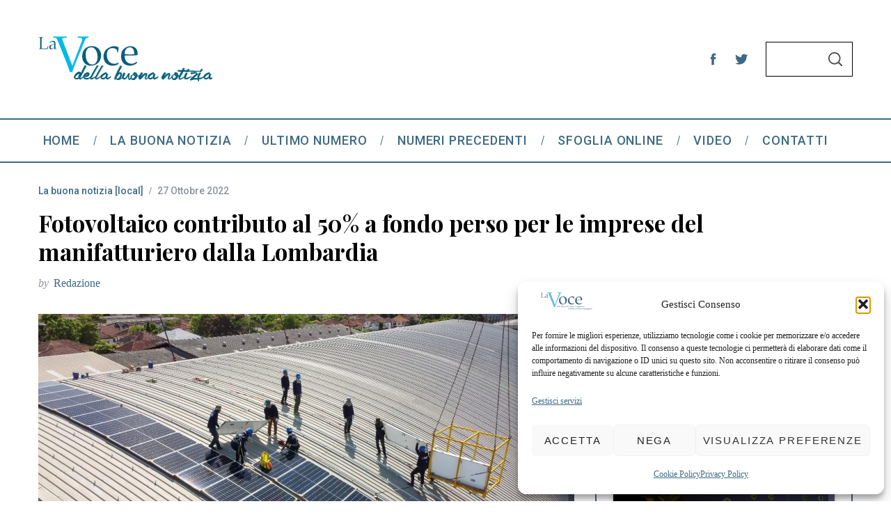

--- FILE ---
content_type: text/html; charset=UTF-8
request_url: https://www.bcc-lavoce.it/2022/10/fotovoltaico-contributo-al-50-a-fondo-perso-per-le-imprese-del-manifatturiero-dalla-lombardia/
body_size: 25593
content:
<!doctype html>
<html lang="it-IT">
<head>
    <meta charset="UTF-8">
    <meta name="viewport" content="width=device-width, minimum-scale=1">
    <meta name="theme-color" content="#000000">
    <link rel="profile" href="http://gmpg.org/xfn/11">
    <meta name='robots' content='index, follow, max-image-preview:large, max-snippet:-1, max-video-preview:-1' />

	<!-- This site is optimized with the Yoast SEO plugin v26.8 - https://yoast.com/product/yoast-seo-wordpress/ -->
	<title>Fotovoltaico contributo al 50% a fondo perso per le imprese del manifatturiero dalla Lombardia &#8226; BCC La Voce</title>
	<link rel="canonical" href="https://www.bcc-lavoce.it/2022/10/fotovoltaico-contributo-al-50-a-fondo-perso-per-le-imprese-del-manifatturiero-dalla-lombardia/" />
	<meta property="og:locale" content="it_IT" />
	<meta property="og:type" content="article" />
	<meta property="og:title" content="Fotovoltaico contributo al 50% a fondo perso per le imprese del manifatturiero dalla Lombardia &#8226; BCC La Voce" />
	<meta property="og:description" content="Lo sportello è aperto. L&#039;assegnazione segue l’ordine cronologico di presentazione delle domande di adesione. " />
	<meta property="og:url" content="https://www.bcc-lavoce.it/2022/10/fotovoltaico-contributo-al-50-a-fondo-perso-per-le-imprese-del-manifatturiero-dalla-lombardia/" />
	<meta property="og:site_name" content="BCC La Voce" />
	<meta property="article:publisher" content="https://www.facebook.com/BccBustoGarolfoBuguggiate/" />
	<meta property="article:published_time" content="2022-10-27T05:04:25+00:00" />
	<meta property="og:image" content="https://i0.wp.com/www.bcc-lavoce.it/wp-content/uploads/2022/10/9A3513CE-B468-DEAD-49FCD21E70F074A0.jpeg?fit=1280%2C720&ssl=1" />
	<meta property="og:image:width" content="1280" />
	<meta property="og:image:height" content="720" />
	<meta property="og:image:type" content="image/jpeg" />
	<meta name="author" content="Redazione" />
	<meta name="twitter:card" content="summary_large_image" />
	<meta name="twitter:creator" content="@BccBGB" />
	<meta name="twitter:site" content="@BccBGB" />
	<script type="application/ld+json" class="yoast-schema-graph">{"@context":"https://schema.org","@graph":[{"@type":"Article","@id":"https://www.bcc-lavoce.it/2022/10/fotovoltaico-contributo-al-50-a-fondo-perso-per-le-imprese-del-manifatturiero-dalla-lombardia/#article","isPartOf":{"@id":"https://www.bcc-lavoce.it/2022/10/fotovoltaico-contributo-al-50-a-fondo-perso-per-le-imprese-del-manifatturiero-dalla-lombardia/"},"author":{"name":"Redazione","@id":"https://www.bcc-lavoce.it/#/schema/person/3ccc0d68e1b18d4cc6c8cadd27b9e9de"},"headline":"Fotovoltaico contributo al 50% a fondo perso per le imprese del manifatturiero dalla Lombardia","datePublished":"2022-10-27T05:04:25+00:00","mainEntityOfPage":{"@id":"https://www.bcc-lavoce.it/2022/10/fotovoltaico-contributo-al-50-a-fondo-perso-per-le-imprese-del-manifatturiero-dalla-lombardia/"},"wordCount":381,"publisher":{"@id":"https://www.bcc-lavoce.it/#organization"},"image":{"@id":"https://www.bcc-lavoce.it/2022/10/fotovoltaico-contributo-al-50-a-fondo-perso-per-le-imprese-del-manifatturiero-dalla-lombardia/#primaryimage"},"thumbnailUrl":"https://www.bcc-lavoce.it/wp-content/uploads/2022/10/9A3513CE-B468-DEAD-49FCD21E70F074A0.jpeg","keywords":["aziende manufatturiero","fondo perduto","fotovoltaico"],"articleSection":["La buona notizia [local]"],"inLanguage":"it-IT"},{"@type":"WebPage","@id":"https://www.bcc-lavoce.it/2022/10/fotovoltaico-contributo-al-50-a-fondo-perso-per-le-imprese-del-manifatturiero-dalla-lombardia/","url":"https://www.bcc-lavoce.it/2022/10/fotovoltaico-contributo-al-50-a-fondo-perso-per-le-imprese-del-manifatturiero-dalla-lombardia/","name":"Fotovoltaico contributo al 50% a fondo perso per le imprese del manifatturiero dalla Lombardia &#8226; BCC La Voce","isPartOf":{"@id":"https://www.bcc-lavoce.it/#website"},"primaryImageOfPage":{"@id":"https://www.bcc-lavoce.it/2022/10/fotovoltaico-contributo-al-50-a-fondo-perso-per-le-imprese-del-manifatturiero-dalla-lombardia/#primaryimage"},"image":{"@id":"https://www.bcc-lavoce.it/2022/10/fotovoltaico-contributo-al-50-a-fondo-perso-per-le-imprese-del-manifatturiero-dalla-lombardia/#primaryimage"},"thumbnailUrl":"https://www.bcc-lavoce.it/wp-content/uploads/2022/10/9A3513CE-B468-DEAD-49FCD21E70F074A0.jpeg","datePublished":"2022-10-27T05:04:25+00:00","breadcrumb":{"@id":"https://www.bcc-lavoce.it/2022/10/fotovoltaico-contributo-al-50-a-fondo-perso-per-le-imprese-del-manifatturiero-dalla-lombardia/#breadcrumb"},"inLanguage":"it-IT","potentialAction":[{"@type":"ReadAction","target":["https://www.bcc-lavoce.it/2022/10/fotovoltaico-contributo-al-50-a-fondo-perso-per-le-imprese-del-manifatturiero-dalla-lombardia/"]}]},{"@type":"ImageObject","inLanguage":"it-IT","@id":"https://www.bcc-lavoce.it/2022/10/fotovoltaico-contributo-al-50-a-fondo-perso-per-le-imprese-del-manifatturiero-dalla-lombardia/#primaryimage","url":"https://www.bcc-lavoce.it/wp-content/uploads/2022/10/9A3513CE-B468-DEAD-49FCD21E70F074A0.jpeg","contentUrl":"https://www.bcc-lavoce.it/wp-content/uploads/2022/10/9A3513CE-B468-DEAD-49FCD21E70F074A0.jpeg","width":1280,"height":720},{"@type":"BreadcrumbList","@id":"https://www.bcc-lavoce.it/2022/10/fotovoltaico-contributo-al-50-a-fondo-perso-per-le-imprese-del-manifatturiero-dalla-lombardia/#breadcrumb","itemListElement":[{"@type":"ListItem","position":1,"name":"Home","item":"https://www.bcc-lavoce.it/"},{"@type":"ListItem","position":2,"name":"Fotovoltaico contributo al 50% a fondo perso per le imprese del manifatturiero dalla Lombardia"}]},{"@type":"WebSite","@id":"https://www.bcc-lavoce.it/#website","url":"https://www.bcc-lavoce.it/","name":"BCC La Voce","description":"","publisher":{"@id":"https://www.bcc-lavoce.it/#organization"},"potentialAction":[{"@type":"SearchAction","target":{"@type":"EntryPoint","urlTemplate":"https://www.bcc-lavoce.it/?s={search_term_string}"},"query-input":{"@type":"PropertyValueSpecification","valueRequired":true,"valueName":"search_term_string"}}],"inLanguage":"it-IT"},{"@type":"Organization","@id":"https://www.bcc-lavoce.it/#organization","name":"BCC Busto Garolfo Buguggiate","url":"https://www.bcc-lavoce.it/","logo":{"@type":"ImageObject","inLanguage":"it-IT","@id":"https://www.bcc-lavoce.it/#/schema/logo/image/","url":"https://i0.wp.com/www.bcc-lavoce.it/wp-content/uploads/2015/10/Logo_La_Voce.jpg?fit=320%2C80&ssl=1","contentUrl":"https://i0.wp.com/www.bcc-lavoce.it/wp-content/uploads/2015/10/Logo_La_Voce.jpg?fit=320%2C80&ssl=1","width":320,"height":80,"caption":"BCC Busto Garolfo Buguggiate"},"image":{"@id":"https://www.bcc-lavoce.it/#/schema/logo/image/"},"sameAs":["https://www.facebook.com/BccBustoGarolfoBuguggiate/","https://x.com/BccBGB"]},{"@type":"Person","@id":"https://www.bcc-lavoce.it/#/schema/person/3ccc0d68e1b18d4cc6c8cadd27b9e9de","name":"Redazione","image":{"@type":"ImageObject","inLanguage":"it-IT","@id":"https://www.bcc-lavoce.it/#/schema/person/image/","url":"https://secure.gravatar.com/avatar/f473014d8aac2109e3bccb2bdf81bfbfe0e1dba7219fb9627aa5fc9506cc3168?s=96&r=g","contentUrl":"https://secure.gravatar.com/avatar/f473014d8aac2109e3bccb2bdf81bfbfe0e1dba7219fb9627aa5fc9506cc3168?s=96&r=g","caption":"Redazione"},"url":"https://www.bcc-lavoce.it/author/miriam-giudici/"}]}</script>
	<!-- / Yoast SEO plugin. -->


<link rel='dns-prefetch' href='//fonts.googleapis.com' />
<link rel='preconnect' href='https://fonts.gstatic.com' crossorigin />
<link rel="alternate" type="application/rss+xml" title="BCC La Voce &raquo; Feed" href="https://www.bcc-lavoce.it/feed/" />
<link rel="alternate" type="application/rss+xml" title="BCC La Voce &raquo; Feed dei commenti" href="https://www.bcc-lavoce.it/comments/feed/" />
<link rel="alternate" title="oEmbed (JSON)" type="application/json+oembed" href="https://www.bcc-lavoce.it/wp-json/oembed/1.0/embed?url=https%3A%2F%2Fwww.bcc-lavoce.it%2F2022%2F10%2Ffotovoltaico-contributo-al-50-a-fondo-perso-per-le-imprese-del-manifatturiero-dalla-lombardia%2F" />
<link rel="alternate" title="oEmbed (XML)" type="text/xml+oembed" href="https://www.bcc-lavoce.it/wp-json/oembed/1.0/embed?url=https%3A%2F%2Fwww.bcc-lavoce.it%2F2022%2F10%2Ffotovoltaico-contributo-al-50-a-fondo-perso-per-le-imprese-del-manifatturiero-dalla-lombardia%2F&#038;format=xml" />
<style id='wp-img-auto-sizes-contain-inline-css' type='text/css'>
img:is([sizes=auto i],[sizes^="auto," i]){contain-intrinsic-size:3000px 1500px}
/*# sourceURL=wp-img-auto-sizes-contain-inline-css */
</style>
<style id='wp-emoji-styles-inline-css' type='text/css'>

	img.wp-smiley, img.emoji {
		display: inline !important;
		border: none !important;
		box-shadow: none !important;
		height: 1em !important;
		width: 1em !important;
		margin: 0 0.07em !important;
		vertical-align: -0.1em !important;
		background: none !important;
		padding: 0 !important;
	}
/*# sourceURL=wp-emoji-styles-inline-css */
</style>
<style id='wp-block-library-inline-css' type='text/css'>
:root{--wp-block-synced-color:#7a00df;--wp-block-synced-color--rgb:122,0,223;--wp-bound-block-color:var(--wp-block-synced-color);--wp-editor-canvas-background:#ddd;--wp-admin-theme-color:#007cba;--wp-admin-theme-color--rgb:0,124,186;--wp-admin-theme-color-darker-10:#006ba1;--wp-admin-theme-color-darker-10--rgb:0,107,160.5;--wp-admin-theme-color-darker-20:#005a87;--wp-admin-theme-color-darker-20--rgb:0,90,135;--wp-admin-border-width-focus:2px}@media (min-resolution:192dpi){:root{--wp-admin-border-width-focus:1.5px}}.wp-element-button{cursor:pointer}:root .has-very-light-gray-background-color{background-color:#eee}:root .has-very-dark-gray-background-color{background-color:#313131}:root .has-very-light-gray-color{color:#eee}:root .has-very-dark-gray-color{color:#313131}:root .has-vivid-green-cyan-to-vivid-cyan-blue-gradient-background{background:linear-gradient(135deg,#00d084,#0693e3)}:root .has-purple-crush-gradient-background{background:linear-gradient(135deg,#34e2e4,#4721fb 50%,#ab1dfe)}:root .has-hazy-dawn-gradient-background{background:linear-gradient(135deg,#faaca8,#dad0ec)}:root .has-subdued-olive-gradient-background{background:linear-gradient(135deg,#fafae1,#67a671)}:root .has-atomic-cream-gradient-background{background:linear-gradient(135deg,#fdd79a,#004a59)}:root .has-nightshade-gradient-background{background:linear-gradient(135deg,#330968,#31cdcf)}:root .has-midnight-gradient-background{background:linear-gradient(135deg,#020381,#2874fc)}:root{--wp--preset--font-size--normal:16px;--wp--preset--font-size--huge:42px}.has-regular-font-size{font-size:1em}.has-larger-font-size{font-size:2.625em}.has-normal-font-size{font-size:var(--wp--preset--font-size--normal)}.has-huge-font-size{font-size:var(--wp--preset--font-size--huge)}.has-text-align-center{text-align:center}.has-text-align-left{text-align:left}.has-text-align-right{text-align:right}.has-fit-text{white-space:nowrap!important}#end-resizable-editor-section{display:none}.aligncenter{clear:both}.items-justified-left{justify-content:flex-start}.items-justified-center{justify-content:center}.items-justified-right{justify-content:flex-end}.items-justified-space-between{justify-content:space-between}.screen-reader-text{border:0;clip-path:inset(50%);height:1px;margin:-1px;overflow:hidden;padding:0;position:absolute;width:1px;word-wrap:normal!important}.screen-reader-text:focus{background-color:#ddd;clip-path:none;color:#444;display:block;font-size:1em;height:auto;left:5px;line-height:normal;padding:15px 23px 14px;text-decoration:none;top:5px;width:auto;z-index:100000}html :where(.has-border-color){border-style:solid}html :where([style*=border-top-color]){border-top-style:solid}html :where([style*=border-right-color]){border-right-style:solid}html :where([style*=border-bottom-color]){border-bottom-style:solid}html :where([style*=border-left-color]){border-left-style:solid}html :where([style*=border-width]){border-style:solid}html :where([style*=border-top-width]){border-top-style:solid}html :where([style*=border-right-width]){border-right-style:solid}html :where([style*=border-bottom-width]){border-bottom-style:solid}html :where([style*=border-left-width]){border-left-style:solid}html :where(img[class*=wp-image-]){height:auto;max-width:100%}:where(figure){margin:0 0 1em}html :where(.is-position-sticky){--wp-admin--admin-bar--position-offset:var(--wp-admin--admin-bar--height,0px)}@media screen and (max-width:600px){html :where(.is-position-sticky){--wp-admin--admin-bar--position-offset:0px}}

/*# sourceURL=wp-block-library-inline-css */
</style><style id='global-styles-inline-css' type='text/css'>
:root{--wp--preset--aspect-ratio--square: 1;--wp--preset--aspect-ratio--4-3: 4/3;--wp--preset--aspect-ratio--3-4: 3/4;--wp--preset--aspect-ratio--3-2: 3/2;--wp--preset--aspect-ratio--2-3: 2/3;--wp--preset--aspect-ratio--16-9: 16/9;--wp--preset--aspect-ratio--9-16: 9/16;--wp--preset--color--black: #000000;--wp--preset--color--cyan-bluish-gray: #abb8c3;--wp--preset--color--white: #ffffff;--wp--preset--color--pale-pink: #f78da7;--wp--preset--color--vivid-red: #cf2e2e;--wp--preset--color--luminous-vivid-orange: #ff6900;--wp--preset--color--luminous-vivid-amber: #fcb900;--wp--preset--color--light-green-cyan: #7bdcb5;--wp--preset--color--vivid-green-cyan: #00d084;--wp--preset--color--pale-cyan-blue: #8ed1fc;--wp--preset--color--vivid-cyan-blue: #0693e3;--wp--preset--color--vivid-purple: #9b51e0;--wp--preset--gradient--vivid-cyan-blue-to-vivid-purple: linear-gradient(135deg,rgb(6,147,227) 0%,rgb(155,81,224) 100%);--wp--preset--gradient--light-green-cyan-to-vivid-green-cyan: linear-gradient(135deg,rgb(122,220,180) 0%,rgb(0,208,130) 100%);--wp--preset--gradient--luminous-vivid-amber-to-luminous-vivid-orange: linear-gradient(135deg,rgb(252,185,0) 0%,rgb(255,105,0) 100%);--wp--preset--gradient--luminous-vivid-orange-to-vivid-red: linear-gradient(135deg,rgb(255,105,0) 0%,rgb(207,46,46) 100%);--wp--preset--gradient--very-light-gray-to-cyan-bluish-gray: linear-gradient(135deg,rgb(238,238,238) 0%,rgb(169,184,195) 100%);--wp--preset--gradient--cool-to-warm-spectrum: linear-gradient(135deg,rgb(74,234,220) 0%,rgb(151,120,209) 20%,rgb(207,42,186) 40%,rgb(238,44,130) 60%,rgb(251,105,98) 80%,rgb(254,248,76) 100%);--wp--preset--gradient--blush-light-purple: linear-gradient(135deg,rgb(255,206,236) 0%,rgb(152,150,240) 100%);--wp--preset--gradient--blush-bordeaux: linear-gradient(135deg,rgb(254,205,165) 0%,rgb(254,45,45) 50%,rgb(107,0,62) 100%);--wp--preset--gradient--luminous-dusk: linear-gradient(135deg,rgb(255,203,112) 0%,rgb(199,81,192) 50%,rgb(65,88,208) 100%);--wp--preset--gradient--pale-ocean: linear-gradient(135deg,rgb(255,245,203) 0%,rgb(182,227,212) 50%,rgb(51,167,181) 100%);--wp--preset--gradient--electric-grass: linear-gradient(135deg,rgb(202,248,128) 0%,rgb(113,206,126) 100%);--wp--preset--gradient--midnight: linear-gradient(135deg,rgb(2,3,129) 0%,rgb(40,116,252) 100%);--wp--preset--font-size--small: 13px;--wp--preset--font-size--medium: 20px;--wp--preset--font-size--large: 36px;--wp--preset--font-size--x-large: 42px;--wp--preset--spacing--20: 0.44rem;--wp--preset--spacing--30: 0.67rem;--wp--preset--spacing--40: 1rem;--wp--preset--spacing--50: 1.5rem;--wp--preset--spacing--60: 2.25rem;--wp--preset--spacing--70: 3.38rem;--wp--preset--spacing--80: 5.06rem;--wp--preset--shadow--natural: 6px 6px 9px rgba(0, 0, 0, 0.2);--wp--preset--shadow--deep: 12px 12px 50px rgba(0, 0, 0, 0.4);--wp--preset--shadow--sharp: 6px 6px 0px rgba(0, 0, 0, 0.2);--wp--preset--shadow--outlined: 6px 6px 0px -3px rgb(255, 255, 255), 6px 6px rgb(0, 0, 0);--wp--preset--shadow--crisp: 6px 6px 0px rgb(0, 0, 0);}:where(.is-layout-flex){gap: 0.5em;}:where(.is-layout-grid){gap: 0.5em;}body .is-layout-flex{display: flex;}.is-layout-flex{flex-wrap: wrap;align-items: center;}.is-layout-flex > :is(*, div){margin: 0;}body .is-layout-grid{display: grid;}.is-layout-grid > :is(*, div){margin: 0;}:where(.wp-block-columns.is-layout-flex){gap: 2em;}:where(.wp-block-columns.is-layout-grid){gap: 2em;}:where(.wp-block-post-template.is-layout-flex){gap: 1.25em;}:where(.wp-block-post-template.is-layout-grid){gap: 1.25em;}.has-black-color{color: var(--wp--preset--color--black) !important;}.has-cyan-bluish-gray-color{color: var(--wp--preset--color--cyan-bluish-gray) !important;}.has-white-color{color: var(--wp--preset--color--white) !important;}.has-pale-pink-color{color: var(--wp--preset--color--pale-pink) !important;}.has-vivid-red-color{color: var(--wp--preset--color--vivid-red) !important;}.has-luminous-vivid-orange-color{color: var(--wp--preset--color--luminous-vivid-orange) !important;}.has-luminous-vivid-amber-color{color: var(--wp--preset--color--luminous-vivid-amber) !important;}.has-light-green-cyan-color{color: var(--wp--preset--color--light-green-cyan) !important;}.has-vivid-green-cyan-color{color: var(--wp--preset--color--vivid-green-cyan) !important;}.has-pale-cyan-blue-color{color: var(--wp--preset--color--pale-cyan-blue) !important;}.has-vivid-cyan-blue-color{color: var(--wp--preset--color--vivid-cyan-blue) !important;}.has-vivid-purple-color{color: var(--wp--preset--color--vivid-purple) !important;}.has-black-background-color{background-color: var(--wp--preset--color--black) !important;}.has-cyan-bluish-gray-background-color{background-color: var(--wp--preset--color--cyan-bluish-gray) !important;}.has-white-background-color{background-color: var(--wp--preset--color--white) !important;}.has-pale-pink-background-color{background-color: var(--wp--preset--color--pale-pink) !important;}.has-vivid-red-background-color{background-color: var(--wp--preset--color--vivid-red) !important;}.has-luminous-vivid-orange-background-color{background-color: var(--wp--preset--color--luminous-vivid-orange) !important;}.has-luminous-vivid-amber-background-color{background-color: var(--wp--preset--color--luminous-vivid-amber) !important;}.has-light-green-cyan-background-color{background-color: var(--wp--preset--color--light-green-cyan) !important;}.has-vivid-green-cyan-background-color{background-color: var(--wp--preset--color--vivid-green-cyan) !important;}.has-pale-cyan-blue-background-color{background-color: var(--wp--preset--color--pale-cyan-blue) !important;}.has-vivid-cyan-blue-background-color{background-color: var(--wp--preset--color--vivid-cyan-blue) !important;}.has-vivid-purple-background-color{background-color: var(--wp--preset--color--vivid-purple) !important;}.has-black-border-color{border-color: var(--wp--preset--color--black) !important;}.has-cyan-bluish-gray-border-color{border-color: var(--wp--preset--color--cyan-bluish-gray) !important;}.has-white-border-color{border-color: var(--wp--preset--color--white) !important;}.has-pale-pink-border-color{border-color: var(--wp--preset--color--pale-pink) !important;}.has-vivid-red-border-color{border-color: var(--wp--preset--color--vivid-red) !important;}.has-luminous-vivid-orange-border-color{border-color: var(--wp--preset--color--luminous-vivid-orange) !important;}.has-luminous-vivid-amber-border-color{border-color: var(--wp--preset--color--luminous-vivid-amber) !important;}.has-light-green-cyan-border-color{border-color: var(--wp--preset--color--light-green-cyan) !important;}.has-vivid-green-cyan-border-color{border-color: var(--wp--preset--color--vivid-green-cyan) !important;}.has-pale-cyan-blue-border-color{border-color: var(--wp--preset--color--pale-cyan-blue) !important;}.has-vivid-cyan-blue-border-color{border-color: var(--wp--preset--color--vivid-cyan-blue) !important;}.has-vivid-purple-border-color{border-color: var(--wp--preset--color--vivid-purple) !important;}.has-vivid-cyan-blue-to-vivid-purple-gradient-background{background: var(--wp--preset--gradient--vivid-cyan-blue-to-vivid-purple) !important;}.has-light-green-cyan-to-vivid-green-cyan-gradient-background{background: var(--wp--preset--gradient--light-green-cyan-to-vivid-green-cyan) !important;}.has-luminous-vivid-amber-to-luminous-vivid-orange-gradient-background{background: var(--wp--preset--gradient--luminous-vivid-amber-to-luminous-vivid-orange) !important;}.has-luminous-vivid-orange-to-vivid-red-gradient-background{background: var(--wp--preset--gradient--luminous-vivid-orange-to-vivid-red) !important;}.has-very-light-gray-to-cyan-bluish-gray-gradient-background{background: var(--wp--preset--gradient--very-light-gray-to-cyan-bluish-gray) !important;}.has-cool-to-warm-spectrum-gradient-background{background: var(--wp--preset--gradient--cool-to-warm-spectrum) !important;}.has-blush-light-purple-gradient-background{background: var(--wp--preset--gradient--blush-light-purple) !important;}.has-blush-bordeaux-gradient-background{background: var(--wp--preset--gradient--blush-bordeaux) !important;}.has-luminous-dusk-gradient-background{background: var(--wp--preset--gradient--luminous-dusk) !important;}.has-pale-ocean-gradient-background{background: var(--wp--preset--gradient--pale-ocean) !important;}.has-electric-grass-gradient-background{background: var(--wp--preset--gradient--electric-grass) !important;}.has-midnight-gradient-background{background: var(--wp--preset--gradient--midnight) !important;}.has-small-font-size{font-size: var(--wp--preset--font-size--small) !important;}.has-medium-font-size{font-size: var(--wp--preset--font-size--medium) !important;}.has-large-font-size{font-size: var(--wp--preset--font-size--large) !important;}.has-x-large-font-size{font-size: var(--wp--preset--font-size--x-large) !important;}
/*# sourceURL=global-styles-inline-css */
</style>

<style id='classic-theme-styles-inline-css' type='text/css'>
/*! This file is auto-generated */
.wp-block-button__link{color:#fff;background-color:#32373c;border-radius:9999px;box-shadow:none;text-decoration:none;padding:calc(.667em + 2px) calc(1.333em + 2px);font-size:1.125em}.wp-block-file__button{background:#32373c;color:#fff;text-decoration:none}
/*# sourceURL=/wp-includes/css/classic-themes.min.css */
</style>
<link rel='stylesheet' id='sc-frontend-style-css' href='https://www.bcc-lavoce.it/wp-content/plugins/shortcodes-indep/css/frontend-style.css?ver=6.9' type='text/css' media='all' />
<link rel='stylesheet' id='cmplz-general-css' href='https://www.bcc-lavoce.it/wp-content/plugins/complianz-gdpr-premium/assets/css/cookieblocker.min.css?ver=1761968052' type='text/css' media='all' />
<link rel='stylesheet' id='issuem_style-css' href='https://www.bcc-lavoce.it/wp-content/plugins/issuem/css/issuem.css?ver=2.9.1' type='text/css' media='all' />
<link rel='stylesheet' id='jquery-issuem-flexslider-css' href='https://www.bcc-lavoce.it/wp-content/plugins/issuem/css/flexslider.css?ver=2.9.1' type='text/css' media='all' />
<link rel='stylesheet' id='main-style-css' href='https://www.bcc-lavoce.it/wp-content/themes/simplemag-child/style.css?ver=6.9' type='text/css' media='all' />
<link rel="preload" as="style" href="https://fonts.googleapis.com/css?family=Roboto:500%7CPlayfair%20Display:700&#038;display=swap&#038;ver=1763454247" /><link rel="stylesheet" href="https://fonts.googleapis.com/css?family=Roboto:500%7CPlayfair%20Display:700&#038;display=swap&#038;ver=1763454247" media="print" onload="this.media='all'"><noscript><link rel="stylesheet" href="https://fonts.googleapis.com/css?family=Roboto:500%7CPlayfair%20Display:700&#038;display=swap&#038;ver=1763454247" /></noscript><style id='simplemag-inline-css-inline-css' type='text/css'>
:root { --site-background: #fff; --site-color: #444; --hp-sections-space: 100px; } .site-header .site-branding { max-width: 250px; } .main-menu .sub-links .active-link, .main-menu .mega-menu-item:hover .item-title a, .main-menu > ul > .sub-menu-columns > .sub-menu > .sub-links > li > a { color: #1e73be; } .main-menu .sub-menu-two-columns > .sub-menu > .sub-links li a:after { background-color: #1e73be; } .main-menu .posts-loading:after { border-top-color: #1e73be; border-bottom-color: #1e73be; } .main-menu > ul > .link-arrow > a > span:after { border-color: transparent transparent #3d6a85; } .main-menu > ul > li > .sub-menu { border-top-color: #3d6a85; } .sidebar .widget { border-bottom-color: #3d6a85; } .footer-sidebar .widget_rss li:after, .footer-sidebar .widget_pages li:after, .footer-sidebar .widget_nav_menu li:after, .footer-sidebar .widget_categories ul li:after, .footer-sidebar .widget_recent_entries li:after, .footer-sidebar .widget_recent_comments li:after, .widget_nav_menu li:not(:last-of-type):after { background-color: #3d6a85; } .entry-title, .section-title { text-transform: none; } @media only screen and (min-width: 960px) { .gallery-carousel__image img { height: 580px; } } .global-sliders .entry-title, .full-width-image .title, .full-width-video .title {font-size: 18px;} @media screen and (min-width: 300px) { .global-sliders .entry-title, .full-width-image .title, .full-width-video .title { font-size: calc(18px + (42 - 18) * ((100vw - 300px) / (1600 - 300))); } } @media screen and (min-width: 1600px) { .global-sliders .entry-title, .full-width-image .title, .full-width-video .title {font-size: 42px;} }.section-title .title {font-size: 22px;} @media screen and (min-width: 300px) { .section-title .title { font-size: calc(22px + (42 - 22) * ((100vw - 300px) / (1600 - 300))); } } @media screen and (min-width: 1600px) { .section-title .title {font-size: 42px;} }.page-title .entry-title {font-size: 24px;} @media screen and (min-width: 300px) { .page-title .entry-title { font-size: calc(24px + (36 - 24) * ((100vw - 300px) / (1600 - 300))); } } @media screen and (min-width: 1600px) { .page-title .entry-title {font-size: 36px;} }.entries .entry-title {font-size: 18px;} @media screen and (min-width: 300px) { .entries .entry-title { font-size: calc(18px + (24 - 18) * ((100vw - 300px) / (1600 - 300))); } } @media screen and (min-width: 1600px) { .entries .entry-title {font-size: 24px;} }/* Custom CSS *//* Disabilita transizioni e animazioni globalmente */ *, *::before, *::after { transition: none !important; animation: none !important; }
/*# sourceURL=simplemag-inline-css-inline-css */
</style>
<script type="text/javascript" src="https://www.bcc-lavoce.it/wp-includes/js/jquery/jquery.min.js?ver=3.7.1" id="jquery-core-js"></script>
<script type="text/javascript" src="https://www.bcc-lavoce.it/wp-includes/js/jquery/jquery-migrate.min.js?ver=3.4.1" id="jquery-migrate-js"></script>
<link rel="https://api.w.org/" href="https://www.bcc-lavoce.it/wp-json/" /><link rel="alternate" title="JSON" type="application/json" href="https://www.bcc-lavoce.it/wp-json/wp/v2/posts/28379" /><link rel="EditURI" type="application/rsd+xml" title="RSD" href="https://www.bcc-lavoce.it/xmlrpc.php?rsd" />
<meta name="generator" content="WordPress 6.9" />
<link rel='shortlink' href='https://www.bcc-lavoce.it/?p=28379' />
<meta name="generator" content="Redux 4.5.10" /><script defer data-domain="bcc-lavoce.it" src="https://plausible.io/js/plausible.js"></script>
			<style>.cmplz-hidden {
					display: none !important;
				}</style><link rel="icon" href="https://www.bcc-lavoce.it/wp-content/uploads/2015/10/Logo_La_Voce-150x80.jpg" sizes="32x32" />
<link rel="icon" href="https://www.bcc-lavoce.it/wp-content/uploads/2015/10/Logo_La_Voce.jpg" sizes="192x192" />
<link rel="apple-touch-icon" href="https://www.bcc-lavoce.it/wp-content/uploads/2015/10/Logo_La_Voce.jpg" />
<meta name="msapplication-TileImage" content="https://www.bcc-lavoce.it/wp-content/uploads/2015/10/Logo_La_Voce.jpg" />
<style id="ti_option-dynamic-css" title="dynamic-css" class="redux-options-output">:root{--font_titles-font-family:Playfair Display;--font_titles-font-weight:700;--titles_size-font-size:42px;--silder_titles_size-font-size:42px;--post_item_titles_size-font-size:24px;--single_font_size-font-size:36px;--font_text-font-family:Georgia, serif;--entry_content_font-font-size:18px;--entry_content_font-line-height:28px;--main_site_color:#3d6a85;--secondary_site_color:#3d6a85;--header_site_color:#ffffff;--site_top_strip_links-regular:#ffffff;--site_top_strip_links-hover:#ffcc0d;--slider_tint:transparent;--slider_tint_strength:1.0;--slider_tint_strength_hover:0.7;--footer_color:#3d6a85;--footer_titles:#ffcc0d;--footer_text:#ffffff;--footer_links-regular:#8c919b;--footer_links-hover:#ffcc0d;}.menu, .entry-meta, .see-more, .read-more, .read-more-link, .nav-title, .related-posts-tabs li a, #submit, .copyright{font-family:Roboto;font-weight:500;font-style:normal;}.secondary-menu > ul > li{font-size:12px;}.main-menu > ul > li{font-size:18px;}.top-strip, .secondary-menu .sub-menu, .top-strip .search-form input[type="text"], .top-strip .social li ul{background-color:#3d6a85;}.top-strip{border-bottom:0px solid #000;}.top-strip .social li a{color:transparent;}.main-menu{background-color:#ffffff;}.main-menu > ul > li{color:#3d6a85;}.main-menu > ul > li:hover{color:#6dc1eb;}.main-menu > ul > li > a:before{background-color:#eeeeee;}.main-menu{border-top:2px solid #3d6a85;}.main-menu{border-bottom:2px solid #3d6a85;}.main-menu .sub-menu{background-color:#ffffff;}.main-menu .sub-menu li, .mega-menu-posts .item-title{color:#3d6a85;}.main-menu .sub-menu li:hover, .mega-menu-posts .item-title:hover{color:#1e73be;}.sidebar{border-top:2px solid #3d6a85;border-bottom:2px solid #3d6a85;border-left:2px solid #3d6a85;border-right:2px solid #3d6a85;}.slide-dock{background-color:#ffffff;}.slide-dock__title, .slide-dock p{color:#dd9933;}.slide-dock .entry-meta a, .slide-dock .entry-title{color:#3d6a85;}.footer-border-top, .footer-sidebar .widget-area:before, .footer-sidebar .widget{border-top:1px dotted #3d6a85;border-bottom:1px dotted #3d6a85;border-left:1px dotted #3d6a85;border-right:1px dotted #3d6a85;}.full-width-sidebar{background-color:#f8f8f8;}.full-width-sidebar, .full-width-sidebar a{color:#ffffff;}.copyright{background-color:#1f9bc1;}.copyright, .copyright a{color:#ffffff;}.copyright{border-top:0px dotted #585b61;}</style></head>

<body data-cmplz=2 class="wp-singular post-template-default single single-post postid-28379 single-format-standard wp-embed-responsive wp-theme-simplemag wp-child-theme-simplemag-child simplemag-5-5 simplemag-child-theme ltr text-left single-la-buona-notizia-locale hide-strip main-menu-fixed layout-full">

    <section class="no-print top-strip">

        
        <div class="wrapper">

            <div id="mobile-menu-reveal" class="icon-button mobile-menu-reveal"><i class="hamburger-icon"></i></div>

            
            
            
        </div><!-- .wrapper -->

    </section><!-- .top-strip -->



        <header id="masthead" class="site-header" role="banner" class="clearfix">
        <div id="branding" class="anmtd">
            <div class="wrapper">
            
<div class="header-row header-search">

    <div class="inner-cell">

        <a href="https://www.bcc-lavoce.it" class="site-branding" rel="home"><img class="site-logo" src="https://www.bcc-lavoce.it/wp-content/uploads/2022/10/New-Logo.png" alt="BCC La Voce - " width="250" height="110" /></a>
        
    </div>

        <div class="inner-cell social-cell">
        <ul class="social">
		<li><a href="#" class="social-share-link"><svg class="sm-svg-icon icon-share" width="22" height="22" aria-hidden="true" role="img" focusable="false" xmlns="http://www.w3.org/2000/svg" viewBox="0 0 1792 1792"><path d="M1792 640q0 26-19 45l-512 512q-19 19-45 19t-45-19-19-45V896H928q-98 0-175.5 6t-154 21.5-133 42.5-105.5 69.5-80 101-48.5 138.5-17.5 181q0 55 5 123 0 6 2.5 23.5t2.5 26.5q0 15-8.5 25t-23.5 10q-16 0-28-17-7-9-13-22t-13.5-30-10.5-24Q0 1286 0 1120q0-199 53-333 162-403 875-403h224V128q0-26 19-45t45-19 45 19l512 512q19 19 19 45z"></path></svg></a>
			<ul><li><a href="https://www.facebook.com/BccBustoGarolfoBuguggiate/" class="link-facebook" target="_blank"><svg class="sm-svg-icon icon-facebook" width="22" height="22" aria-hidden="true" role="img" focusable="false" viewBox="0 0 24 24" version="1.1" xmlns="http://www.w3.org/2000/svg" xmlns:xlink="http://www.w3.org/1999/xlink"><path d="M15.717 8.828h-2.848V6.96c0-.701.465-.865.792-.865h2.01V3.011L12.903 3C9.83 3 9.131 5.3 9.131 6.773v2.055H7.353v3.179h1.778V21h3.738v-8.993h2.522l.326-3.179z"/></svg></a></li><li><a href="https://twitter.com/BccBGB" class="link-twitter" target="_blank"><svg class="sm-svg-icon icon-twitter" width="22" height="22" aria-hidden="true" role="img" focusable="false" viewBox="0 0 24 24" version="1.1" xmlns="http://www.w3.org/2000/svg" xmlns:xlink="http://www.w3.org/1999/xlink"><path d="M22.23,5.924c-0.736,0.326-1.527,0.547-2.357,0.646c0.847-0.508,1.498-1.312,1.804-2.27 c-0.793,0.47-1.671,0.812-2.606,0.996C18.324,4.498,17.257,4,16.077,4c-2.266,0-4.103,1.837-4.103,4.103 c0,0.322,0.036,0.635,0.106,0.935C8.67,8.867,5.647,7.234,3.623,4.751C3.27,5.357,3.067,6.062,3.067,6.814 c0,1.424,0.724,2.679,1.825,3.415c-0.673-0.021-1.305-0.206-1.859-0.513c0,0.017,0,0.034,0,0.052c0,1.988,1.414,3.647,3.292,4.023 c-0.344,0.094-0.707,0.144-1.081,0.144c-0.264,0-0.521-0.026-0.772-0.074c0.522,1.63,2.038,2.816,3.833,2.85 c-1.404,1.1-3.174,1.756-5.096,1.756c-0.331,0-0.658-0.019-0.979-0.057c1.816,1.164,3.973,1.843,6.29,1.843 c7.547,0,11.675-6.252,11.675-11.675c0-0.178-0.004-0.355-0.012-0.531C20.985,7.47,21.68,6.747,22.23,5.924z"></path></svg></a></li>		</ul>
		</li>
	</ul>    </div>
    
        <div class="inner-cell search-form-cell">
        


<form role="search" method="get" class="search-form" action="https://www.bcc-lavoce.it/">
    <label for="search-form-69793d91acda8">
        <span class="screen-reader-text">Search for:</span>
    </label>
    <div class="input-holder">
        <input type="search" id="search-form-69793d91acda8" class="search-field" placeholder="Type and hit Enter ..." value="" name="s" />
        <button type="submit" class="search-submit"><svg class="sm-svg-icon icon-search" width="20" height="20" aria-hidden="true" role="img" focusable="false" xmlns="http://www.w3.org/2000/svg" viewBox="0 0 24 24"><path d="M0 10.498c0 5.786 4.711 10.498 10.497 10.498 2.514 0 4.819-.882 6.627-2.362l8.364 8.365L27 25.489l-8.366-8.365a10.4189 10.4189 0 0 0 2.361-6.626C20.995 4.712 16.284 0 10.497 0 4.711 0 0 4.712 0 10.498zm2.099 0c0-4.65 3.748-8.398 8.398-8.398 4.651 0 8.398 3.748 8.398 8.398 0 4.651-3.747 8.398-8.398 8.398-4.65 0-8.398-3.747-8.398-8.398z"></path></svg><span class="screen-reader-text">Search</span></button>
    </div>
</form>    </div>
    
</div><!-- .header-search -->            </div><!-- .wrapper -->
        </div><!-- #branding -->
    </header><!-- #masthead -->
    
    
    
        <nav class="no-print anmtd main-menu is-fixed" role="navigation" aria-label="Main Menu"><ul id="main_menu" class="menu"><li id="menu-item-447" class="menu-item menu-item-type-custom menu-item-object-custom"><a href="/"><span>Home</span></a></li>
<li id="menu-item-898" class="menu-item menu-item-type-custom menu-item-object-custom menu-item-has-children"><a><span>LA BUONA NOTIZIA</span></a>
<ul class="sub-links">
	<li id="menu-item-900" class="menu-item menu-item-type-taxonomy menu-item-object-category current-post-ancestor current-menu-parent current-post-parent"><a href="https://www.bcc-lavoce.it/cat/la-buona-notizia-locale/"><span>local</span></a><div class="sub-menu"></div>
</li>
	<li id="menu-item-901" class="menu-item menu-item-type-taxonomy menu-item-object-category"><a href="https://www.bcc-lavoce.it/cat/la-buona-notizia-globale/"><span>global</span></a><div class="sub-menu"></div>
</li>
</ul>
</li>
<li id="menu-item-641" class="menu-item menu-item-type-custom menu-item-object-custom"><a href="https://www.bcc-lavoce.it/issue/dicembre-2025/"><span>Ultimo numero</span></a></li>
<li id="menu-item-423" class="menu-item menu-item-type-post_type menu-item-object-page"><a href="https://www.bcc-lavoce.it/past-issues/"><span>Numeri precedenti</span></a></li>
<li id="menu-item-822" class="menu-item menu-item-type-custom menu-item-object-custom menu-item-has-children"><a><span>Sfoglia online</span></a>
<ul class="sub-links">
	<li id="menu-item-35540" class="menu-item menu-item-type-custom menu-item-object-custom"><a href="https://online.fliphtml5.com/jvcd/ezam/#p=1"><span>Dicembre</span></a></li>
	<li id="menu-item-34881" class="menu-item menu-item-type-custom menu-item-object-custom"><a href="https://online.fliphtml5.com/jvcd/wkqj/#p=1"><span>Settembre</span></a></li>
	<li id="menu-item-34205" class="menu-item menu-item-type-custom menu-item-object-custom"><a href="https://online.fliphtml5.com/jvcd/zuxe/#p=1"><span>Maggio</span></a></li>
	<li id="menu-item-23904" class="menu-item menu-item-type-custom menu-item-object-custom"><a href="https://online.fliphtml5.com/jvcd/ojnn/#p=1"><span>Marzo</span></a></li>
	<li id="menu-item-12587" class="menu-item menu-item-type-custom menu-item-object-custom menu-item-has-children"><a><span>2016-2024</span></a>
	<ul class="sub-links">
		<li id="menu-item-31921" class="menu-item menu-item-type-custom menu-item-object-custom menu-item-has-children"><a href="#"><span>2024</span></a>
		<ul class="sub-links">
			<li id="menu-item-33126" class="menu-item menu-item-type-custom menu-item-object-custom"><a href="https://online.fliphtml5.com/jvcd/ucbf/#p=1"><span>Dicembre</span></a></li>
			<li id="menu-item-33125" class="menu-item menu-item-type-custom menu-item-object-custom"><a href="https://online.fliphtml5.com/jvcd/alxe/#p=1"><span>Settembre</span></a></li>
			<li id="menu-item-31919" class="menu-item menu-item-type-custom menu-item-object-custom"><a href="https://online.fliphtml5.com/jvcd/xbdi/#p=1"><span>Maggio</span></a></li>
			<li id="menu-item-31920" class="menu-item menu-item-type-custom menu-item-object-custom"><a href="https://online.fliphtml5.com/jvcd/tsgx/#p=1"><span>Marzo</span></a></li>
		</ul>
</li>
		<li id="menu-item-30055" class="menu-item menu-item-type-custom menu-item-object-custom menu-item-has-children"><a><span>2023</span></a>
		<ul class="sub-links">
			<li id="menu-item-30990" class="menu-item menu-item-type-custom menu-item-object-custom"><a href="https://online.fliphtml5.com/jvcd/sioc/#p=1"><span>Dicembre</span></a></li>
			<li id="menu-item-30607" class="menu-item menu-item-type-custom menu-item-object-custom"><a href="https://online.fliphtml5.com/jvcd/byup/#p=1"><span>Ottobre</span></a></li>
			<li id="menu-item-30053" class="menu-item menu-item-type-custom menu-item-object-custom"><a href="https://online.fliphtml5.com/jvcd/eypd/"><span>Giugno</span></a></li>
			<li id="menu-item-30054" class="menu-item menu-item-type-custom menu-item-object-custom"><a href="https://online.fliphtml5.com/jvcd/ckal/#p=1"><span>Aprile</span></a></li>
		</ul>
</li>
		<li id="menu-item-26888" class="menu-item menu-item-type-custom menu-item-object-custom menu-item-has-children"><a><span>2022</span></a>
		<ul class="sub-links">
			<li id="menu-item-29495" class="menu-item menu-item-type-custom menu-item-object-custom"><a href="https://online.fliphtml5.com/jvcd/wkbf/#p=1"><span>Novembre</span></a></li>
			<li id="menu-item-27559" class="menu-item menu-item-type-custom menu-item-object-custom"><a href="https://online.fliphtml5.com/jvcd/ufhk/#p=1"><span>Luglio</span></a></li>
			<li id="menu-item-26889" class="menu-item menu-item-type-custom menu-item-object-custom"><a href="https://online.fliphtml5.com/jvcd/lijj/#p=1"><span>Aprile</span></a></li>
		</ul>
</li>
		<li id="menu-item-26234" class="menu-item menu-item-type-custom menu-item-object-custom menu-item-has-children"><a><span>2021</span></a>
		<ul class="sub-links">
			<li id="menu-item-26236" class="menu-item menu-item-type-custom menu-item-object-custom"><a href="https://online.fliphtml5.com/jvcd/carc/#p=1"><span>Dicembre</span></a></li>
			<li id="menu-item-26235" class="menu-item menu-item-type-custom menu-item-object-custom"><a href="https://online.fliphtml5.com/jvcd/qhrb/#p=1"><span>Settembre</span></a></li>
			<li id="menu-item-24901" class="menu-item menu-item-type-custom menu-item-object-custom"><a href="https://online.fliphtml5.com/jvcd/drod/#p=1"><span>Maggio</span></a></li>
			<li id="menu-item-24545" class="menu-item menu-item-type-custom menu-item-object-custom"><a href="https://online.fliphtml5.com/jvcd/cgnj/"><span>Speciale Marzo</span></a></li>
			<li id="menu-item-26237" class="menu-item menu-item-type-custom menu-item-object-custom"><a href="https://online.fliphtml5.com/jvcd/nyet/#p=1"><span>Febbraio</span></a></li>
		</ul>
</li>
		<li id="menu-item-22867" class="menu-item menu-item-type-custom menu-item-object-custom menu-item-has-children"><a href="#"><span>2020</span></a>
		<ul class="sub-links">
			<li id="menu-item-24379" class="menu-item menu-item-type-custom menu-item-object-custom"><a href="https://online.fliphtml5.com/jvcd/wzne/#p=1"><span>Dicembre</span></a></li>
			<li id="menu-item-17793" class="menu-item menu-item-type-custom menu-item-object-custom"><a target="_blank" href="https://online.fliphtml5.com/jvcd/qink/#p=1"><span>Ottobre</span></a></li>
			<li id="menu-item-23520" class="menu-item menu-item-type-custom menu-item-object-custom"><a href="https://online.fliphtml5.com/jvcd/jpyn/#p=1"><span>Maggio</span></a></li>
			<li id="menu-item-22866" class="menu-item menu-item-type-custom menu-item-object-custom"><a href="http://online.fliphtml5.com/jvcd/mbex/"><span>Marzo</span></a></li>
		</ul>
</li>
		<li id="menu-item-19451" class="menu-item menu-item-type-custom menu-item-object-custom menu-item-has-children"><a><span>2019</span></a>
		<ul class="sub-links">
			<li id="menu-item-21472" class="menu-item menu-item-type-custom menu-item-object-custom"><a href="https://www.bcc-lavoce.it/issue/settembre-2019/"><span>Settembre</span></a></li>
			<li id="menu-item-20755" class="menu-item menu-item-type-custom menu-item-object-custom"><a href="http://online.fliphtml5.com/jvcd/atim/"><span>Giugno</span></a></li>
			<li id="menu-item-19453" class="menu-item menu-item-type-custom menu-item-object-custom"><a target="_blank" href="http://online.fliphtml5.com/jvcd/rypb/"><span>Aprile</span></a></li>
			<li id="menu-item-19452" class="menu-item menu-item-type-custom menu-item-object-custom"><a target="_blank" href="http://online.fliphtml5.com/jvcd/vole/"><span>Gennaio</span></a></li>
		</ul>
</li>
		<li id="menu-item-17791" class="menu-item menu-item-type-custom menu-item-object-custom menu-item-has-children"><a href="#"><span>2018</span></a>
		<ul class="sub-links">
			<li id="menu-item-18572" class="menu-item menu-item-type-custom menu-item-object-custom"><a target="_blank" href="http://online.fliphtml5.com/jvcd/iyut/"><span>Ottobre</span></a></li>
			<li id="menu-item-863" class="menu-item menu-item-type-custom menu-item-object-custom"><a target="_blank" href="http://online.fliphtml5.com/jvcd/lgwv/"><span>Giugno</span></a></li>
		</ul>
</li>
		<li id="menu-item-14143" class="menu-item menu-item-type-custom menu-item-object-custom menu-item-has-children"><a href="#"><span>2017</span></a>
		<ul class="sub-links">
			<li id="menu-item-15584" class="menu-item menu-item-type-custom menu-item-object-custom"><a href="https://www.bcc-lavoce.it/issue/novembre-2017/"><span>Novembre</span></a></li>
			<li id="menu-item-15583" class="menu-item menu-item-type-custom menu-item-object-custom"><a href="http://online.fliphtml5.com/jvcd/mgvp/"><span>Settembre</span></a></li>
			<li id="menu-item-14145" class="menu-item menu-item-type-custom menu-item-object-custom"><a href="http://online.fliphtml5.com/jvcd/vety/"><span>Giugno</span></a></li>
			<li id="menu-item-14144" class="menu-item menu-item-type-custom menu-item-object-custom"><a href="http://online.fliphtml5.com/jvcd/rjhk/"><span>Febbraio</span></a></li>
		</ul>
</li>
		<li id="menu-item-11165" class="menu-item menu-item-type-custom menu-item-object-custom menu-item-has-children"><a><span>2016</span></a>
		<ul class="sub-links">
			<li id="menu-item-15582" class="menu-item menu-item-type-custom menu-item-object-custom"><a href="http://online.fliphtml5.com/jvcd/rcth/"><span>Dicembre</span></a></li>
			<li id="menu-item-12586" class="menu-item menu-item-type-custom menu-item-object-custom"><a href="http://online.fliphtml5.com/jvcd/lcai/"><span>Ottobre</span></a></li>
			<li id="menu-item-12085" class="menu-item menu-item-type-custom menu-item-object-custom"><a href="http://online.fliphtml5.com/jvcd/dewc/#p=1"><span>Giugno</span></a></li>
			<li id="menu-item-11166" class="menu-item menu-item-type-custom menu-item-object-custom"><a href="http://online.fliphtml5.com/jvcd/wryw/#p=1"><span>Aprile</span></a></li>
		</ul>
</li>
	</ul>
</li>
	<li id="menu-item-22868" class="menu-item menu-item-type-custom menu-item-object-custom menu-item-has-children"><a><span>2010-2015</span></a>
	<ul class="sub-links">
		<li id="menu-item-852" class="menu-item menu-item-type-custom menu-item-object-custom menu-item-has-children"><a href="#"><span>2015</span></a>
		<ul class="sub-links">
			<li id="menu-item-823" class="menu-item menu-item-type-custom menu-item-object-custom"><a target="_blank" href="http://online.fliphtml5.com/jvcd/ptob/#p=1"><span>Dicembre</span></a></li>
			<li id="menu-item-824" class="menu-item menu-item-type-custom menu-item-object-custom"><a target="_blank" href="http://online.fliphtml5.com/jvcd/xyxl/"><span>Ottobre</span></a></li>
			<li id="menu-item-853" class="menu-item menu-item-type-custom menu-item-object-custom"><a target="_blank" href="http://online.fliphtml5.com/jvcd/gula/"><span>Giugno</span></a></li>
			<li id="menu-item-857" class="menu-item menu-item-type-custom menu-item-object-custom"><a target="_blank" href="http://online.fliphtml5.com/jvcd/twco/"><span>Marzo</span></a></li>
		</ul>
</li>
		<li id="menu-item-854" class="menu-item menu-item-type-custom menu-item-object-custom menu-item-has-children"><a href="#"><span>2014</span></a>
		<ul class="sub-links">
			<li id="menu-item-861" class="menu-item menu-item-type-custom menu-item-object-custom"><a target="_blank" href="http://online.fliphtml5.com/jvcd/kiru/"><span>Dicembre</span></a></li>
			<li id="menu-item-860" class="menu-item menu-item-type-custom menu-item-object-custom"><a target="_blank" href="http://online.fliphtml5.com/jvcd/wgek/"><span>Settembre</span></a></li>
			<li id="menu-item-859" class="menu-item menu-item-type-custom menu-item-object-custom"><a target="_blank" href="http://online.fliphtml5.com/jvcd/narx/"><span>Giugno</span></a></li>
			<li id="menu-item-858" class="menu-item menu-item-type-custom menu-item-object-custom"><a target="_blank" href="http://online.fliphtml5.com/jvcd/bcrv/"><span>Febbraio</span></a></li>
		</ul>
</li>
		<li id="menu-item-855" class="menu-item menu-item-type-custom menu-item-object-custom menu-item-has-children"><a><span>2013</span></a>
		<ul class="sub-links">
			<li id="menu-item-866" class="menu-item menu-item-type-custom menu-item-object-custom"><a target="_blank" href="http://online.fliphtml5.com/jvcd/cxqr/"><span>Dicembre</span></a></li>
			<li id="menu-item-865" class="menu-item menu-item-type-custom menu-item-object-custom"><a target="_blank" href="http://online.fliphtml5.com/jvcd/yjaw/"><span>Ottobre</span></a></li>
			<li id="menu-item-864" class="menu-item menu-item-type-custom menu-item-object-custom"><a target="_blank" href="http://online.fliphtml5.com/jvcd/yfol/"><span>Maggio</span></a></li>
			<li id="menu-item-862" class="menu-item menu-item-type-custom menu-item-object-custom"><a target="_blank" href="http://online.fliphtml5.com/jvcd/owrc/"><span>Marzo</span></a></li>
		</ul>
</li>
		<li id="menu-item-3378" class="menu-item menu-item-type-custom menu-item-object-custom menu-item-has-children"><a href="#"><span>2012</span></a>
		<ul class="sub-links">
			<li id="menu-item-3379" class="menu-item menu-item-type-custom menu-item-object-custom"><a target="_blank" href="http://online.fliphtml5.com/jvcd/naro/"><span>Dicembre</span></a></li>
			<li id="menu-item-3380" class="menu-item menu-item-type-custom menu-item-object-custom"><a target="_blank" href="http://online.fliphtml5.com/jvcd/unsg/"><span>Ottobre</span></a></li>
			<li id="menu-item-3381" class="menu-item menu-item-type-custom menu-item-object-custom"><a target="_blank" href="http://online.fliphtml5.com/jvcd/arpg/"><span>Maggio</span></a></li>
			<li id="menu-item-3382" class="menu-item menu-item-type-custom menu-item-object-custom"><a target="_blank" href="http://online.fliphtml5.com/jvcd/igmg/"><span>Aprile</span></a></li>
			<li id="menu-item-3383" class="menu-item menu-item-type-custom menu-item-object-custom"><a target="_blank" href="http://online.fliphtml5.com/jvcd/dhqb/"><span>Febbraio</span></a></li>
		</ul>
</li>
		<li id="menu-item-3372" class="menu-item menu-item-type-custom menu-item-object-custom menu-item-has-children"><a href="#"><span>2011</span></a>
		<ul class="sub-links">
			<li id="menu-item-3373" class="menu-item menu-item-type-custom menu-item-object-custom"><a target="_blank" href="http://online.fliphtml5.com/jvcd/xvsa/"><span>Dicembre</span></a></li>
			<li id="menu-item-3374" class="menu-item menu-item-type-custom menu-item-object-custom"><a target="_blank" href="http://online.fliphtml5.com/jvcd/mhhq/"><span>Ottobre</span></a></li>
			<li id="menu-item-3375" class="menu-item menu-item-type-custom menu-item-object-custom"><a target="_blank" href="http://online.fliphtml5.com/jvcd/sgxa/"><span>Giugno</span></a></li>
			<li id="menu-item-3376" class="menu-item menu-item-type-custom menu-item-object-custom"><a target="_blank" href="http://online.fliphtml5.com/jvcd/jpia/"><span>Maggio</span></a></li>
			<li id="menu-item-3377" class="menu-item menu-item-type-custom menu-item-object-custom"><a target="_blank" href="http://online.fliphtml5.com/jvcd/edpd/"><span>Marzo</span></a></li>
		</ul>
</li>
		<li id="menu-item-3366" class="menu-item menu-item-type-custom menu-item-object-custom menu-item-has-children"><a href="#"><span>2010</span></a>
		<ul class="sub-links">
			<li id="menu-item-3367" class="menu-item menu-item-type-custom menu-item-object-custom"><a target="_blank" href="http://online.fliphtml5.com/jvcd/wtzr/"><span>Dicembre</span></a></li>
			<li id="menu-item-3368" class="menu-item menu-item-type-custom menu-item-object-custom"><a target="_blank" href="http://online.fliphtml5.com/jvcd/yraf/"><span>Ottobre</span></a></li>
			<li id="menu-item-3369" class="menu-item menu-item-type-custom menu-item-object-custom"><a target="_blank" href="http://online.fliphtml5.com/jvcd/zloy/"><span>Giugno</span></a></li>
			<li id="menu-item-3370" class="menu-item menu-item-type-custom menu-item-object-custom"><a target="_blank" href="http://online.fliphtml5.com/jvcd/bzyy/"><span>Maggio</span></a></li>
			<li id="menu-item-3371" class="menu-item menu-item-type-custom menu-item-object-custom"><a target="_blank" href="http://online.fliphtml5.com/jvcd/oqzw/"><span>Marzo</span></a></li>
		</ul>
</li>
	</ul>
</li>
	<li id="menu-item-3408" class="menu-item menu-item-type-custom menu-item-object-custom"><a href="/solnp/"><span>2003-2009</span></a></li>
</ul>
</li>
<li id="menu-item-18694" class="menu-item menu-item-type-post_type menu-item-object-page"><a href="https://www.bcc-lavoce.it/video/"><span>VIDEO</span></a></li>
<li id="menu-item-10008" class="menu-item menu-item-type-post_type menu-item-object-page"><a href="https://www.bcc-lavoce.it/contatti/"><span>Contatti</span></a></li>
</ul></nav>
    <main id="content" class="site-content anmtd" role="main">

    
        <div id="post-28379" class="post-28379 post type-post status-publish format-standard has-post-thumbnail hentry category-la-buona-notizia-locale tag-aziende-manufatturiero tag-fondo-perduto tag-fotovoltaico">

            
        <header class="entry-header page-header">
            <div class="wrapper">

                <div class="entry-meta"><span class="entry-category"><a href="https://www.bcc-lavoce.it/cat/la-buona-notizia-locale/" rel="category tag">La buona notizia [local]</a></span><time class="entry-date published" datetime="2022-10-27T07:04:25+02:00">27 Ottobre 2022</time><time class="updated" datetime="2022-10-25T15:54:31+02:00">&lt;25 Ottobre 2022</time></div>
                <div class="page-title single-title">
                    <h1 class="entry-title">Fotovoltaico contributo al 50% a fondo perso per le imprese del manifatturiero dalla Lombardia</h1>
                </div>

                                <span class="entry-author">
                    <span class="written-by">by</span>
                    <span class="author vcard">
                        <a class="url fn n" href="https://www.bcc-lavoce.it/author/miriam-giudici/" rel="author">Redazione</a>
                    </span>
                </span>
                
            </div>
        </header>


    
            
            <div class="wrapper">
                <div class="grids">

                            <div class="grid-8 column-1 content-with-sidebar">
            
                    

                    
        <div class="entry-media above-content-media">
            
	
		<figure class="base-image">

            <img width="770" height="433" src="https://www.bcc-lavoce.it/wp-content/uploads/2022/10/9A3513CE-B468-DEAD-49FCD21E70F074A0-770x433.jpeg" class="attachment-medium-size size-medium-size wp-post-image" alt="" decoding="async" fetchpriority="high" srcset="https://www.bcc-lavoce.it/wp-content/uploads/2022/10/9A3513CE-B468-DEAD-49FCD21E70F074A0-770x433.jpeg 770w, https://www.bcc-lavoce.it/wp-content/uploads/2022/10/9A3513CE-B468-DEAD-49FCD21E70F074A0-300x169.jpeg 300w, https://www.bcc-lavoce.it/wp-content/uploads/2022/10/9A3513CE-B468-DEAD-49FCD21E70F074A0-1024x576.jpeg 1024w, https://www.bcc-lavoce.it/wp-content/uploads/2022/10/9A3513CE-B468-DEAD-49FCD21E70F074A0-768x432.jpeg 768w, https://www.bcc-lavoce.it/wp-content/uploads/2022/10/9A3513CE-B468-DEAD-49FCD21E70F074A0-600x338.jpeg 600w, https://www.bcc-lavoce.it/wp-content/uploads/2022/10/9A3513CE-B468-DEAD-49FCD21E70F074A0-370x208.jpeg 370w, https://www.bcc-lavoce.it/wp-content/uploads/2022/10/9A3513CE-B468-DEAD-49FCD21E70F074A0-570x321.jpeg 570w, https://www.bcc-lavoce.it/wp-content/uploads/2022/10/9A3513CE-B468-DEAD-49FCD21E70F074A0-1170x658.jpeg 1170w, https://www.bcc-lavoce.it/wp-content/uploads/2022/10/9A3513CE-B468-DEAD-49FCD21E70F074A0-1031x580.jpeg 1031w, https://www.bcc-lavoce.it/wp-content/uploads/2022/10/9A3513CE-B468-DEAD-49FCD21E70F074A0.jpeg 1280w" sizes="(max-width: 770px) 100vw, 770px" />
            		</figure>

	        </div>

    

                    
        <div class="advertisement">

            
                <a href="https://www.bccbanca1897.it/" rel="nofollow" target="_blank">
                    <img src="https://www.bcc-lavoce.it/wp-content/uploads/2024/09/nonemai.jpg" width="772" height="255" alt="Advertisement" />
                </a>

            
        </div><!-- .advertisment -->

    

                    <div class="fsize-h4 manual-excerpt">Lo sportello è aperto. L'assegnazione segue l’ordine cronologico di presentazione delle domande di adesione. </div>

                    
                    
                    <article class="clearfix post-has-dropcap single-box entry-content">
                        <p>Regione Lombardia ha rafforzato il suo impegno a sostegno delle PMI in questa fase di aumento dei costi energetici, ha stanziato € 7.823.389,72, ampliando le aziende ammesse a tutte le PMI lombarde operanti nella manifattura( <strong>anche non artigiane e anche non iscritte alla sez. speciale artigiani in Camera di Commercio</strong> &#8211; vincolo presente nel contributo precedente).</p>
<p>Il contributo è al 50% delle spese che si andranno a sostenere, massimo € 50.000 (a fronte di un investimento di € 100.000). Investimento minimo da realizzare: € 15.000.</p>
<p>Sono ammissibili le spese sostenute dopo data di approvazione della delibera (dal 27/04/2022), quietanziate dopo la data di presentazione della domanda e fino alla data di presentazione della rendicontazione, entro il termine massimo del 30/06/2023.</p>
<p style="font-weight: 400;"><strong>Sono ammissibili</strong> interventi di efficientamento energetico del sito produttivo, relativamente a:</p>
<ul>
<li style="font-weight: 400;">acquisto e installazione di collettori solari termici e/o impianti di microcogenerazione con potenza massima di 200 kWel;</li>
<li style="font-weight: 400;">acquisto e installazione di impianti fotovoltaici per l’autoproduzione di energia;</li>
<li style="font-weight: 400;">acquisto e installazione di macchinari e attrezzature;</li>
<li style="font-weight: 400;">acquisto e installazione di caldaie ad alta efficienza a condensazione, a biomassa ovvero pompe di calore in sostituzione delle caldaie in uso;</li>
<li style="font-weight: 400;">acquisto e installazione di sistemi di domotica;</li>
<li style="font-weight: 400;">acquisto e installazione di apparecchi LED a basso consumo;</li>
<li style="font-weight: 400;">costi per opere murarie, impiantistica e costi assimilati nel limite del 20% delle precedenti lettere da a) a f);</li>
<li style="font-weight: 400;">spese tecniche di consulenza correlate alla realizzazione dell’intervento nel limite del 20% dei costi di cui alle precedenti voci da a) a g);</li>
<li><span style="font-weight: 400;">spese generali riconosciute in misura forfettaria del 7%.</span></li>
</ul>
<p>Lo sportello è aperto. L&#8217;assegnazione segue l’ordine cronologico di presentazione delle domande di adesione.</p>
<p>L’intervento di efficientamento energetico del sito produttivo deve raggiungere il punteggio pari a 50, ed essere corredato:</p>
<ul>
<li>in fase di domanda, da una relazione di un tecnico iscritto al relativo ordine* professionale competente per materia che dettagli gli investimenti da realizzare e dove si evidenzi il risparmio energetico da conseguire con l’intervento di efficientamento presentato nella domanda di contributo. La relazione deve essere redatta secondo il modello apposito.</li>
<li>in sede di rendicontazione delle spese, da relazione di chiusura del progetto (la relazione costituisce dichiarazione che gli interventi realizzati e considerati ammissibili in istruttoria raggiungono, pena la decadenza, almeno il 60% dell&#8217;efficienza energetica dichiarata in domanda, espressa in TEP (tonnellate equivalenti di petrolio).</li>
</ul>
                    </article><!-- .entry-content -->

                    
                    

                    

                    
                        
                        <div class="single-box single-social ">

                            
                            
    <div class="social-sharing link-layout social-minimal" data-permalink="https://www.bcc-lavoce.it/2022/10/fotovoltaico-contributo-al-50-a-fondo-perso-per-le-imprese-del-manifatturiero-dalla-lombardia/">

        <a class="share-item share-facebook" href="http://www.facebook.com/sharer.php?u=https://www.bcc-lavoce.it/2022/10/fotovoltaico-contributo-al-50-a-fondo-perso-per-le-imprese-del-manifatturiero-dalla-lombardia/&t=Fotovoltaico contributo al 50% a fondo perso per le imprese del manifatturiero dalla Lombardia" target="blank">
            <svg class="sm-svg-icon icon-facebook" width="16" height="16" aria-hidden="true" role="img" focusable="false" viewBox="0 0 24 24" version="1.1" xmlns="http://www.w3.org/2000/svg" xmlns:xlink="http://www.w3.org/1999/xlink"><path d="M15.717 8.828h-2.848V6.96c0-.701.465-.865.792-.865h2.01V3.011L12.903 3C9.83 3 9.131 5.3 9.131 6.773v2.055H7.353v3.179h1.778V21h3.738v-8.993h2.522l.326-3.179z"/></svg>            <span class="share-label">Facebook</span>        </a>

        <a class="share-item share-twitter" href="https://twitter.com/intent/tweet?original_referer=https://www.bcc-lavoce.it/2022/10/fotovoltaico-contributo-al-50-a-fondo-perso-per-le-imprese-del-manifatturiero-dalla-lombardia/&text=Fotovoltaico contributo al 50% a fondo perso per le imprese del manifatturiero dalla Lombardia&tw_p=tweetbutton&url=https://www.bcc-lavoce.it/2022/10/fotovoltaico-contributo-al-50-a-fondo-perso-per-le-imprese-del-manifatturiero-dalla-lombardia/&via=BccBGB" target="_blank">
            <svg class="sm-svg-icon icon-twitter" width="16" height="16" aria-hidden="true" role="img" focusable="false" viewBox="0 0 24 24" version="1.1" xmlns="http://www.w3.org/2000/svg" xmlns:xlink="http://www.w3.org/1999/xlink"><path d="M22.23,5.924c-0.736,0.326-1.527,0.547-2.357,0.646c0.847-0.508,1.498-1.312,1.804-2.27 c-0.793,0.47-1.671,0.812-2.606,0.996C18.324,4.498,17.257,4,16.077,4c-2.266,0-4.103,1.837-4.103,4.103 c0,0.322,0.036,0.635,0.106,0.935C8.67,8.867,5.647,7.234,3.623,4.751C3.27,5.357,3.067,6.062,3.067,6.814 c0,1.424,0.724,2.679,1.825,3.415c-0.673-0.021-1.305-0.206-1.859-0.513c0,0.017,0,0.034,0,0.052c0,1.988,1.414,3.647,3.292,4.023 c-0.344,0.094-0.707,0.144-1.081,0.144c-0.264,0-0.521-0.026-0.772-0.074c0.522,1.63,2.038,2.816,3.833,2.85 c-1.404,1.1-3.174,1.756-5.096,1.756c-0.331,0-0.658-0.019-0.979-0.057c1.816,1.164,3.973,1.843,6.29,1.843 c7.547,0,11.675-6.252,11.675-11.675c0-0.178-0.004-0.355-0.012-0.531C20.985,7.47,21.68,6.747,22.23,5.924z"></path></svg>            <span class="share-label">Twitter</span>        </a>

                <a data-pin-custom="true" class="share-item share-pinterest" href="//pinterest.com/pin/create/button/?url=https://www.bcc-lavoce.it/2022/10/fotovoltaico-contributo-al-50-a-fondo-perso-per-le-imprese-del-manifatturiero-dalla-lombardia/&media=https://www.bcc-lavoce.it/wp-content/uploads/2022/10/9A3513CE-B468-DEAD-49FCD21E70F074A0-1024x576.jpeg&description=Fotovoltaico contributo al 50% a fondo perso per le imprese del manifatturiero dalla Lombardia" target="_blank">
            <svg class="sm-svg-icon icon-pinterest" width="16" height="16" aria-hidden="true" role="img" focusable="false" viewBox="0 0 24 24" version="1.1" xmlns="http://www.w3.org/2000/svg" xmlns:xlink="http://www.w3.org/1999/xlink"><path d="M12.289,2C6.617,2,3.606,5.648,3.606,9.622c0,1.846,1.025,4.146,2.666,4.878c0.25,0.111,0.381,0.063,0.439-0.169 c0.044-0.175,0.267-1.029,0.365-1.428c0.032-0.128,0.017-0.237-0.091-0.362C6.445,11.911,6.01,10.75,6.01,9.668 c0-2.777,2.194-5.464,5.933-5.464c3.23,0,5.49,2.108,5.49,5.122c0,3.407-1.794,5.768-4.13,5.768c-1.291,0-2.257-1.021-1.948-2.277 c0.372-1.495,1.089-3.112,1.089-4.191c0-0.967-0.542-1.775-1.663-1.775c-1.319,0-2.379,1.309-2.379,3.059 c0,1.115,0.394,1.869,0.394,1.869s-1.302,5.279-1.54,6.261c-0.405,1.666,0.053,4.368,0.094,4.604 c0.021,0.126,0.167,0.169,0.25,0.063c0.129-0.165,1.699-2.419,2.142-4.051c0.158-0.59,0.817-2.995,0.817-2.995 c0.43,0.784,1.681,1.446,3.013,1.446c3.963,0,6.822-3.494,6.822-7.833C20.394,5.112,16.849,2,12.289,2"></path></svg>            <span class="share-label">Pinterest</span>        </a>

        
        <div class="share-item share-more">

            <span class="share-plus"></span>

            <div class="share-more-items">
                <a class="share-linkedin" href="http://www.linkedin.com/shareArticle?mini=true&amp;url=https://www.bcc-lavoce.it/2022/10/fotovoltaico-contributo-al-50-a-fondo-perso-per-le-imprese-del-manifatturiero-dalla-lombardia/&amp;title=Fotovoltaico contributo al 50% a fondo perso per le imprese del manifatturiero dalla Lombardia&amp;source=BCC La Voce" target="_blank">
                    <span class="share-label">LinkedIn</span>
                </a>

                <a class="share-mail" href="mailto:?subject=Fotovoltaico contributo al 50% a fondo perso per le imprese del manifatturiero dalla Lombardia&body=https://www.bcc-lavoce.it/2022/10/fotovoltaico-contributo-al-50-a-fondo-perso-per-le-imprese-del-manifatturiero-dalla-lombardia/">
                    <span class="share-label">Email</span>
                </a>
            </div>

        </div>

        
    </div><!-- social-sharing -->

                        </div>

                    
                    
                    


<div class="single-box related-posts">

    <h4 class="title single-box-title">
        You may also like    </h4>

    <div class="grids carousel">

        
        <div class="item">
            <figure class="entry-image">
                <a href="https://www.bcc-lavoce.it/2020/05/cento-posti-letto-per-il-pronto-soccorso-a-varese/">
                    <img width="270" height="180" src="https://www.bcc-lavoce.it/wp-content/uploads/2020/05/9211EDAE-BF7F-0FD5-635A701A806F050B-270x180.jpeg" class="attachment-rectangle-size-small size-rectangle-size-small wp-post-image" alt="" decoding="async" srcset="https://www.bcc-lavoce.it/wp-content/uploads/2020/05/9211EDAE-BF7F-0FD5-635A701A806F050B-270x180.jpeg 270w, https://www.bcc-lavoce.it/wp-content/uploads/2020/05/9211EDAE-BF7F-0FD5-635A701A806F050B-370x247.jpeg 370w, https://www.bcc-lavoce.it/wp-content/uploads/2020/05/9211EDAE-BF7F-0FD5-635A701A806F050B-570x381.jpeg 570w" sizes="(max-width: 270px) 100vw, 270px" />                </a>
            </figure>

            <div class="entry-details">
                <header class="entry-header">
                    <div class="entry-meta">
                        <time class="entry-date">14 Maggio 2020</time>
                    </div>
                    <h6 class="entry-title">
                        <a href="https://www.bcc-lavoce.it/2020/05/cento-posti-letto-per-il-pronto-soccorso-a-varese/">Cento posti letto per il pronto soccorso a Varese</a>
                    </h6>
                </header>
            </div>
        </div>

        
        <div class="item">
            <figure class="entry-image">
                <a href="https://www.bcc-lavoce.it/2017/09/varese-parte-corso-giovani-volontari-croce-rossa/">
                    <img width="270" height="180" src="https://www.bcc-lavoce.it/wp-content/uploads/2017/08/C154D036-AF96-CDA4-B08593F378DA9C86-270x180.jpeg" class="attachment-rectangle-size-small size-rectangle-size-small wp-post-image" alt="" decoding="async" srcset="https://www.bcc-lavoce.it/wp-content/uploads/2017/08/C154D036-AF96-CDA4-B08593F378DA9C86-270x180.jpeg 270w, https://www.bcc-lavoce.it/wp-content/uploads/2017/08/C154D036-AF96-CDA4-B08593F378DA9C86-370x247.jpeg 370w, https://www.bcc-lavoce.it/wp-content/uploads/2017/08/C154D036-AF96-CDA4-B08593F378DA9C86-570x381.jpeg 570w" sizes="(max-width: 270px) 100vw, 270px" />                </a>
            </figure>

            <div class="entry-details">
                <header class="entry-header">
                    <div class="entry-meta">
                        <time class="entry-date">2 Settembre 2017</time>
                    </div>
                    <h6 class="entry-title">
                        <a href="https://www.bcc-lavoce.it/2017/09/varese-parte-corso-giovani-volontari-croce-rossa/">Varese: parte il corso per giovani volontari della Croce Rossa</a>
                    </h6>
                </header>
            </div>
        </div>

        
        <div class="item">
            <figure class="entry-image">
                <a href="https://www.bcc-lavoce.it/2020/12/lombardia-il-bando-per-agevolare-lo-smart-working/">
                    <img width="270" height="180" src="https://www.bcc-lavoce.it/wp-content/uploads/2020/12/73B3E08F-96F5-DE16-CBF0AA53C73F0404-270x180.jpeg" class="attachment-rectangle-size-small size-rectangle-size-small wp-post-image" alt="" decoding="async" loading="lazy" srcset="https://www.bcc-lavoce.it/wp-content/uploads/2020/12/73B3E08F-96F5-DE16-CBF0AA53C73F0404-270x180.jpeg 270w, https://www.bcc-lavoce.it/wp-content/uploads/2020/12/73B3E08F-96F5-DE16-CBF0AA53C73F0404-370x247.jpeg 370w, https://www.bcc-lavoce.it/wp-content/uploads/2020/12/73B3E08F-96F5-DE16-CBF0AA53C73F0404-570x381.jpeg 570w" sizes="auto, (max-width: 270px) 100vw, 270px" />                </a>
            </figure>

            <div class="entry-details">
                <header class="entry-header">
                    <div class="entry-meta">
                        <time class="entry-date">18 Dicembre 2020</time>
                    </div>
                    <h6 class="entry-title">
                        <a href="https://www.bcc-lavoce.it/2020/12/lombardia-il-bando-per-agevolare-lo-smart-working/">Lombardia: il bando per agevolare lo smart working</a>
                    </h6>
                </header>
            </div>
        </div>

        
        <div class="item">
            <figure class="entry-image">
                <a href="https://www.bcc-lavoce.it/2025/08/la-bcc-di-busto-garolfo-e-buguggiate-approva-la-semestrale-2025-crescono-impieghi-e-raccolta-utile-a-7-milioni/">
                    <img width="270" height="180" src="https://www.bcc-lavoce.it/wp-content/uploads/2025/08/Solbiati_Scazzosi-270x180.jpeg" class="attachment-rectangle-size-small size-rectangle-size-small wp-post-image" alt="" decoding="async" loading="lazy" srcset="https://www.bcc-lavoce.it/wp-content/uploads/2025/08/Solbiati_Scazzosi-270x180.jpeg 270w, https://www.bcc-lavoce.it/wp-content/uploads/2025/08/Solbiati_Scazzosi-370x247.jpeg 370w, https://www.bcc-lavoce.it/wp-content/uploads/2025/08/Solbiati_Scazzosi-570x381.jpeg 570w" sizes="auto, (max-width: 270px) 100vw, 270px" />                </a>
            </figure>

            <div class="entry-details">
                <header class="entry-header">
                    <div class="entry-meta">
                        <time class="entry-date">5 Agosto 2025</time>
                    </div>
                    <h6 class="entry-title">
                        <a href="https://www.bcc-lavoce.it/2025/08/la-bcc-di-busto-garolfo-e-buguggiate-approva-la-semestrale-2025-crescono-impieghi-e-raccolta-utile-a-7-milioni/">La Bcc di Busto Garolfo e Buguggiate approva la semestrale 2025: crescono impieghi e raccolta, utile a 7 milioni</a>
                    </h6>
                </header>
            </div>
        </div>

        
        <div class="item">
            <figure class="entry-image">
                <a href="https://www.bcc-lavoce.it/2017/09/cerro-maggiore-24-settembre-misurare-pressione-glicemia-gratuitamente/">
                    <img width="270" height="180" src="https://www.bcc-lavoce.it/wp-content/uploads/2017/09/78A365F0-CCAE-0A26-6A708CD3AA01AA2D-270x180.jpeg" class="attachment-rectangle-size-small size-rectangle-size-small wp-post-image" alt="" decoding="async" loading="lazy" srcset="https://www.bcc-lavoce.it/wp-content/uploads/2017/09/78A365F0-CCAE-0A26-6A708CD3AA01AA2D-270x180.jpeg 270w, https://www.bcc-lavoce.it/wp-content/uploads/2017/09/78A365F0-CCAE-0A26-6A708CD3AA01AA2D-370x247.jpeg 370w, https://www.bcc-lavoce.it/wp-content/uploads/2017/09/78A365F0-CCAE-0A26-6A708CD3AA01AA2D-570x381.jpeg 570w" sizes="auto, (max-width: 270px) 100vw, 270px" />                </a>
            </figure>

            <div class="entry-details">
                <header class="entry-header">
                    <div class="entry-meta">
                        <time class="entry-date">22 Settembre 2017</time>
                    </div>
                    <h6 class="entry-title">
                        <a href="https://www.bcc-lavoce.it/2017/09/cerro-maggiore-24-settembre-misurare-pressione-glicemia-gratuitamente/">A Cerro Maggiore il 24 settembre per misurare pressione e glicemia gratuitamente</a>
                    </h6>
                </header>
            </div>
        </div>

        
        <div class="item">
            <figure class="entry-image">
                <a href="https://www.bcc-lavoce.it/2023/06/tira-tardi-a-san-giorgio-su-legnano-notte-bianca-con-il-contributo-della-bcc-il-primo-luglio/">
                    <img width="270" height="180" src="https://www.bcc-lavoce.it/wp-content/uploads/2023/06/0ACC33CA-08F0-B72A-4F532178B66298F0-270x180.jpeg" class="attachment-rectangle-size-small size-rectangle-size-small wp-post-image" alt="Notte bianca San Giorgio su Legnano Tira tardi" decoding="async" loading="lazy" srcset="https://www.bcc-lavoce.it/wp-content/uploads/2023/06/0ACC33CA-08F0-B72A-4F532178B66298F0-270x180.jpeg 270w, https://www.bcc-lavoce.it/wp-content/uploads/2023/06/0ACC33CA-08F0-B72A-4F532178B66298F0-370x247.jpeg 370w, https://www.bcc-lavoce.it/wp-content/uploads/2023/06/0ACC33CA-08F0-B72A-4F532178B66298F0-570x381.jpeg 570w" sizes="auto, (max-width: 270px) 100vw, 270px" />                </a>
            </figure>

            <div class="entry-details">
                <header class="entry-header">
                    <div class="entry-meta">
                        <time class="entry-date">30 Giugno 2023</time>
                    </div>
                    <h6 class="entry-title">
                        <a href="https://www.bcc-lavoce.it/2023/06/tira-tardi-a-san-giorgio-su-legnano-notte-bianca-con-il-contributo-della-bcc-il-primo-luglio/">&#8220;Tira Tardi&#8221; a San Giorgio su Legnano. Notte bianca con il contributo della Bcc il primo luglio</a>
                    </h6>
                </header>
            </div>
        </div>

        
        
    </div><!--.carousel-->
</div><!-- .single-box .related-posts -->


                    
                    
<div id="comments" class="single-box comments-area comments-closed">

	<div class="single-box-title comments-title-wrap no-responses">
		<span class="main-font comments-title">
		0 replies on &ldquo;Fotovoltaico contributo al 50% a fondo perso per le imprese del manifatturiero dalla Lombardia&rdquo;		</span><!-- .comments-title -->

		
	</div><!-- .comments-title-wrap -->

	
</div><!-- #comments -->
                
                    </div><!-- .grid-8 -->
                    
<div class="grid-4 column-2 sidebar-fixed">
    <aside class="sidebar" role="complementary">
        <div id="custom_html-2" class="widget_text widget widget_custom_html"><div class="textwidget custom-html-widget"><a href="https://www.bcc-lavoce.it/video/"><img class="size-full wp-image-18771 aligncenter" src="https://www.bcc-lavoce.it/wp-content/uploads/2019/02/Bcc_webTV.jpg" alt="" width="300" height="84" /></a>
<br>
<p style="text-align: center;"><iframe data-placeholder-image="https://www.bcc-lavoce.it/wp-content/uploads/complianz/placeholders/youtubeOVHD4pXR8Cw-maxresdefault.webp" data-category="marketing" data-service="youtube" class="cmplz-placeholder-element cmplz-iframe cmplz-iframe-styles cmplz-video " data-cmplz-target="src" data-src-cmplz="https://www.youtube.com/embed/OVHD4pXR8Cw?si=QP1XCmQWKU5Xi13f" width="280" height="158"  src="about:blank"  title="YouTube video player" frameborder="0" allow="accelerometer; autoplay; clipboard-write; encrypted-media; gyroscope; picture-in-picture; web-share" referrerpolicy="strict-origin-when-cross-origin" allowfullscreen></iframe></p>
<br>
<p style="text-align: center;"><strong><span style="color: #3366ff;"><a style="color: #3366ff;" href="/video/">Guarda tutti i video</a></span></strong></p></div></div><div id="issuem_active_issue-3" class="widget issuem_active_issue"><div class="issuem_active_list_widget"><p class="issuem_widget_issue_name"><a href="https://www.bcc-lavoce.it/issue/dicembre-2025/">Dicembre 2025</a></p><p class="issuem_widget_issue_cover_image"><a href="https://www.bcc-lavoce.it/issue/dicembre-2025/"><img width="164" height="207" src="https://www.bcc-lavoce.it/wp-content/uploads/2025/12/Mini_copertina_Voce_dicembre_2025.jpg" class="attachment-issuem-cover-image size-issuem-cover-image" alt="" loading="lazy" /></a></p></div></div><div id="text-2" class="widget widget_text">			<div class="textwidget"><a href="http://www.bccbanca1897.it/catalogo/dettaglio.asp?i_menuID=40467&amp;hProdottoCatalogoID=19034&amp;utm_source=bcc-lavoce&amp;utm_medium=banner&amp;utm_term=MT&amp;utm_content=3&amp;utm_campaign=mutuotrasparente" target="_blank" rel="attachment noopener wp-att-11135"><img class="aligncenter wp-image-11135 size-full" src="https://www.bcc-lavoce.it/wp-content/uploads/2019/06/small062019.jpg" alt="" width="300" height="250" /></a></div>
		</div><div id="issuem_article_list-2" class="widget issuem_article_list"><h3>SOMMARIO:</h3><div class="issuem_article_list_widget"><div class="article_list">

<p class="issuem_widget_category">Territorio</p>
<p><a class="issuem_widget_link" href="https://www.bcc-lavoce.it/article/tutti-in-marcia-per-il-parkinson/">Tutti in marcia per il Parkinson</a></p>
</div><div class="article_list">

<p class="issuem_widget_category">Territorio</p>
<p><a class="issuem_widget_link" href="https://www.bcc-lavoce.it/article/solidarieta-in-cammino-per-airc/">Solidarietà in cammino per Airc</a></p>
</div><div class="article_list">

<p class="issuem_widget_category">Territorio</p>
<p><a class="issuem_widget_link" href="https://www.bcc-lavoce.it/article/varese-city-run-2mila-in-corsa/">Varese City Run: 2mila in corsa</a></p>
</div><div class="article_list">

<p class="issuem_widget_category">Territorio</p>
<p><a class="issuem_widget_link" href="https://www.bcc-lavoce.it/article/larte-che-educa-alla-pace/">L’arte che educa alla pace</a></p>
</div><div class="article_list">

<p class="issuem_widget_category">Territorio</p>
<p><a class="issuem_widget_link" href="https://www.bcc-lavoce.it/article/i-giovani-protagonisti-alla-cinque-mulini/">I giovani protagonisti alla Cinque Mulini</a></p>
</div><div class="article_list">

<p class="issuem_widget_category">Territorio</p>
<p><a class="issuem_widget_link" href="https://www.bcc-lavoce.it/article/roccolo-run-una-vera-festa-nel-parco/">Roccolo Run: una vera festa nel parco</a></p>
</div><div class="article_list">

<p class="issuem_widget_category">Territorio</p>
<p><a class="issuem_widget_link" href="https://www.bcc-lavoce.it/article/gallarate-corre-insieme-alla-bcc/">Gallarate corre insieme alla Bcc</a></p>
</div><div class="article_list">

<p class="issuem_widget_category">Territorio</p>
<p><a class="issuem_widget_link" href="https://www.bcc-lavoce.it/article/senise-un-ponte-che-dura-nel-tempo/">Senise, un ponte che dura nel tempo</a></p>
</div><div class="article_list">

<p class="issuem_widget_category">Territorio</p>
<p><a class="issuem_widget_link" href="https://www.bcc-lavoce.it/article/ciao-alberto-compagno-di-viaggio/">Ciao Alberto, compagno di viaggio</a></p>
</div><div class="article_list">

<p class="issuem_widget_category">Territorio</p>
<p><a class="issuem_widget_link" href="https://www.bcc-lavoce.it/article/busto-garolfo-comera-e-come/">Busto Garolfo, com’era e com’è</a></p>
</div><div class="article_list">

<p class="issuem_widget_category">Territorio</p>
<p><a class="issuem_widget_link" href="https://www.bcc-lavoce.it/article/gran-premio-di-somma-lombardo/">Gran Premio di Somma Lombardo</a></p>
</div><div class="article_list">

<p class="issuem_widget_category">Territorio</p>
<p><a class="issuem_widget_link" href="https://www.bcc-lavoce.it/article/un-vero-stradivari-risuona-in-comat/">Un vero Stradivari risuona in Comat</a></p>
</div><div class="article_list">

<p class="issuem_widget_category">Territorio</p>
<p><a class="issuem_widget_link" href="https://www.bcc-lavoce.it/article/trombusto-la-musica-che-unisce/">TromBusto, la musica che unisce</a></p>
</div><div class="article_list">

<p class="issuem_widget_category">Territorio</p>
<p><a class="issuem_widget_link" href="https://www.bcc-lavoce.it/article/il-panathlon-day-al-tosi/">Il Panathlon Day al Tosi</a></p>
</div><div class="article_list">

<p class="issuem_widget_category">Territorio</p>
<p><a class="issuem_widget_link" href="https://www.bcc-lavoce.it/article/a8-la-visione-che-ha-scritto-il-futuro/">A8, la visione che ha scritto il futuro</a></p>
</div><div class="article_list">

<p class="issuem_widget_category">Territorio</p>
<p><a class="issuem_widget_link" href="https://www.bcc-lavoce.it/article/duemilalibri-una-settimana-da-6mila-presenze/">DuemilaLibri, una settimana da 6mila presenze</a></p>
</div><div class="article_list">

<p class="issuem_widget_category">Territorio</p>
<p><a class="issuem_widget_link" href="https://www.bcc-lavoce.it/article/lultima-parigi-dakar-a-legnano/">L’ultima Parigi–Dakar a Legnano</a></p>
</div><div class="article_list">

<p class="issuem_widget_category">Territorio</p>
<p><a class="issuem_widget_link" href="https://www.bcc-lavoce.it/article/la-magia-benefica-dei-clandestini/">La magia benefica dei ClanDestini</a></p>
</div><div class="article_list">

<p class="issuem_widget_category">Territorio</p>
<p><a class="issuem_widget_link" href="https://www.bcc-lavoce.it/article/donne-incanto-un-viaggio-di-successo/">Donne In•Canto, un viaggio di successo</a></p>
</div><div class="article_list">

<p class="issuem_widget_category">Edicola</p>
<p><a class="issuem_widget_link" href="https://www.bcc-lavoce.it/article/ledicola-76/">L&#8217;Edicola</a></p>
</div><div class="article_list">

<p class="issuem_widget_category">Donne del Credito Cooperativo</p>
<p><a class="issuem_widget_link" href="https://www.bcc-lavoce.it/article/la-rivoluzione-della-cooperazione-al-centro-della-convention-di-idee/">«La rivoluzione della cooperazione» al centro della convention di iDEE</a></p>
</div><div class="article_list">

<p class="issuem_widget_category">Ccr Insieme Ets</p>
<p><a class="issuem_widget_link" href="https://www.bcc-lavoce.it/article/un-successo-i-viaggi-di-ccr-insieme/">Un successo i viaggi di Ccr Insieme</a></p>
</div><div class="article_list">

<p class="issuem_widget_category">Ccr Insieme Ets</p>
<p><a class="issuem_widget_link" href="https://www.bcc-lavoce.it/article/crescere-insieme-i-nuovi-sussidi-under-30/">Crescere insieme: i nuovi sussidi under 30</a></p>
</div><div class="article_list">

<p class="issuem_widget_category">Ccr Insieme Ets</p>
<p><a class="issuem_widget_link" href="https://www.bcc-lavoce.it/article/il-successo-e-il-senso-di-ottobre-in-rosa-ogni-vita-protetta-e-una-vittoria-di-tutti/">Il successo e il senso di Ottobre in Rosa: ogni vita protetta è una vittoria di tutti</a></p>
</div><div class="article_list">

<p class="issuem_widget_category">Economia</p>
<p><a class="issuem_widget_link" href="https://www.bcc-lavoce.it/article/ottantanni-di-commercio-territorio-e-comunita-un-patrimonio-che-continua-a-generare-futuro/">Ottant’anni di commercio, territorio e comunità: un patrimonio che continua a generare futuro</a></p>
</div><div class="article_list">

<p class="issuem_widget_category">Le Nostre Iniziative</p>
<p><a class="issuem_widget_link" href="https://www.bcc-lavoce.it/article/il-teatro-come-comunita-viva-bcc-e-tirinnanzi-ancora-insieme/">Il teatro come comunità viva: Bcc e Tirinnanzi ancora insieme</a></p>
</div><div class="article_list">

<p class="issuem_widget_category">Le Nostre Iniziative</p>
<p><a class="issuem_widget_link" href="https://www.bcc-lavoce.it/article/il-primo-corso-asa-a-busto-garolfo-quando-la-sinergia-diventa-valore/">Il primo corso Asa a Busto Garolfo: quando la sinergia diventa valore</a></p>
</div><div class="article_list">

<p class="issuem_widget_category">I nostri progetti</p>
<p><a class="issuem_widget_link" href="https://www.bcc-lavoce.it/article/quando-una-comunita-sceglie-di-partecipare-il-crowdfunding-diventa-futuro-condiviso/">Quando una comunità sceglie di partecipare: il crowdfunding diventa futuro condiviso</a></p>
</div><div class="article_list">

<p class="issuem_widget_category">I nostri progetti</p>
<p><a class="issuem_widget_link" href="https://www.bcc-lavoce.it/article/mother-love-quando-una-comunita-decide-di-guardare-la-violenza-negli-occhi/">Mother Love: quando una comunità decide di guardare la violenza negli occhi</a></p>
</div><div class="article_list">

<p class="issuem_widget_category">Il nostro mondo</p>
<p><a class="issuem_widget_link" href="https://www.bcc-lavoce.it/article/il-patto-che-cambia-la-partita-di-bcc-e-comuni-insieme-per-il-bene-comune-dei-nostri-territori/">Il Patto che cambia la partita di Bcc e Comuni: insieme per il Bene Comune dei nostri territori</a></p>
</div><div class="article_list">

<p class="issuem_widget_category"></p>
<p><a class="issuem_widget_link" href="https://www.bcc-lavoce.it/article/il-nostro-natale-e-un-impegno-che-diventa-cura-per-la-comunita/">Il nostro Natale è un impegno che diventa cura per la comunità</a></p>
</div><div class="article_list">

<p class="issuem_widget_category">Editoriale direttore</p>
<p><a class="issuem_widget_link" href="https://www.bcc-lavoce.it/article/il-nostro-futuro-e-servizio-relazione-e-consulenza/">Il nostro futuro è servizio, relazione  e consulenza</a></p>
</div><div class="article_list">

<p class="issuem_widget_category">Editoriale presidente</p>
<p><a class="issuem_widget_link" href="https://www.bcc-lavoce.it/article/il-senso-di-cio-che-siamo-diventati/">Il senso di ciò che siamo diventati</a></p>
</div></div></div>    </aside><!-- .sidebar -->
</div>
                
                </div><!-- .grids -->
            </div><!-- .wrapper -->
        </div><!-- .post -->

    
    </main><!-- #content -->

    
<div class="slide-dock">

    <a class="close-dock" href="#" title="Close"><i class="gg-close-o"></i></a>
    <h5 class="slide-dock__title">More Stories</h5>

    <div class="entries">

    
        <article>
        	<figure class="entry-image">
                <a href="https://www.bcc-lavoce.it/2017/06/centri-riuso-degli-oggetti-finanziati-dalla-lombardia/">
                    <img width="370" height="247" src="https://www.bcc-lavoce.it/wp-content/uploads/2017/06/B0A700D3-D49B-CD8D-FF7370D5D7877AD3-370x247.jpeg" class="attachment-rectangle-size size-rectangle-size wp-post-image" alt="" decoding="async" loading="lazy" srcset="https://www.bcc-lavoce.it/wp-content/uploads/2017/06/B0A700D3-D49B-CD8D-FF7370D5D7877AD3-370x247.jpeg 370w, https://www.bcc-lavoce.it/wp-content/uploads/2017/06/B0A700D3-D49B-CD8D-FF7370D5D7877AD3-270x180.jpeg 270w, https://www.bcc-lavoce.it/wp-content/uploads/2017/06/B0A700D3-D49B-CD8D-FF7370D5D7877AD3-570x381.jpeg 570w" sizes="auto, (max-width: 370px) 100vw, 370px" />                </a>
            </figure>

            <div class="entry-details">
                <header class="entry-header">
                    <div class="entry-meta">
                        <span class="entry-category"><a href="https://www.bcc-lavoce.it/cat/la-buona-notizia-locale/" rel="category tag">La buona notizia [local]</a></span>
                    </div>
                    <h6 class="entry-title">
                        <a href="https://www.bcc-lavoce.it/2017/06/centri-riuso-degli-oggetti-finanziati-dalla-lombardia/">
                            Centri di riuso degli oggetti finanziati dalla Lombardia                        </a>
                    </h6>
                </header>
            </div>
        </article>

    
	
    </div>

</div><!-- .slide-dock -->

    <footer id="footer" class="no-print anmtd" role="contentinfo">

        
        
        <div class="copyright">
            <div class="wrapper">
                <div class="grid">
                    <div class="col-sm-12 col-md-10">
                        Copyright 2025 La Voce | <a href="https://www.bcc-lavoce.it/privacy-policy-ue/" target="_blank" rel="noopener">Privacy</a> &amp; <a href="https://www.bcc-lavoce.it/cookie-policy-ue/" target="_blank" rel="noopener">Cookie Policy</a><br>
DIRETTORE RESPONSABILE: <a href="https://www.linkedin.com/in/chiara-porta-23991888" target="_blank">CHIARA PORTA</a> | REDAZIONE &amp; GRAFICA: <a href="http://eoipso.it" target="_blank">EOIPSO.IT</a> | EDITORE: <a href="http://www.bccbanca1897.it/" target="_blank">BCC DI BUSTO GAROLFO E BUGUGGIATE</a><br>
Registrazione del Tribunale di Milano n. 163 del 15 marzo 2004                    </div>
                    <div class="col-sm-12 col-md-2 text-right">
                        <a href="#" class="icon-n-txt back-top">Back to top<i class="sm-chevron-up"></i></a>
                    </div>
                </div>
            </div>
        </div>

    </footer><!-- #footer -->


<div id="offcanvas" class="site-offcanvas">

    
    <div class="offcanvas-search offcanvas-panel offcanvas-panel--modal">
        <span id="offcanvas-modal-close" class="icon-button offcanvas-close"><i class="close-icon"></i></span>

        <div class="modal--search-form">
            <div class="wrapper">
                


<form role="search" method="get" class="search-form" action="https://www.bcc-lavoce.it/">
    <label for="search-form-69793d91ba4cd">
        <span class="screen-reader-text">Search for:</span>
    </label>
    <div class="input-holder">
        <input type="search" id="search-form-69793d91ba4cd" class="search-field" placeholder="Type and hit Enter ..." value="" name="s" />
        <button type="submit" class="search-submit"><svg class="sm-svg-icon icon-search" width="20" height="20" aria-hidden="true" role="img" focusable="false" xmlns="http://www.w3.org/2000/svg" viewBox="0 0 24 24"><path d="M0 10.498c0 5.786 4.711 10.498 10.497 10.498 2.514 0 4.819-.882 6.627-2.362l8.364 8.365L27 25.489l-8.366-8.365a10.4189 10.4189 0 0 0 2.361-6.626C20.995 4.712 16.284 0 10.497 0 4.711 0 0 4.712 0 10.498zm2.099 0c0-4.65 3.748-8.398 8.398-8.398 4.651 0 8.398 3.748 8.398 8.398 0 4.651-3.747 8.398-8.398 8.398-4.65 0-8.398-3.747-8.398-8.398z"></path></svg><span class="screen-reader-text">Search</span></button>
    </div>
</form>            </div>
        </div>

    </div><!-- Search -->


        <div id="offcanvas-menu" class="offcanvas-menu mobilewhite offcanvas-panel offcanvas-panel--slide from-left">
        <span id="offcanvas-menu-close" class="icon-button offcanvas-close"><i class="close-icon"></i></span>

        <div class="menu-block offcanvas-main-menu__block">
        <nav class="offcanvas-main-menu" role="navigation" aria-label="Main Menu"><ul id="offcanvas-main-menu" class="menu"><li id="menu-item-447" class="menu-item menu-item-type-custom menu-item-object-custom menu-item-447"><a href="/">Home</a></li>
<li id="menu-item-898" class="menu-item menu-item-type-custom menu-item-object-custom menu-item-has-children menu-item-898"><a>LA BUONA NOTIZIA</a>
<ul class="sub-menu">
	<li id="menu-item-900" class="menu-item menu-item-type-taxonomy menu-item-object-category current-post-ancestor current-menu-parent current-post-parent menu-item-900"><a href="https://www.bcc-lavoce.it/cat/la-buona-notizia-locale/">local</a></li>
	<li id="menu-item-901" class="menu-item menu-item-type-taxonomy menu-item-object-category menu-item-901"><a href="https://www.bcc-lavoce.it/cat/la-buona-notizia-globale/">global</a></li>
</ul>
</li>
<li id="menu-item-641" class="menu-item menu-item-type-custom menu-item-object-custom menu-item-641"><a href="https://www.bcc-lavoce.it/issue/dicembre-2025/">Ultimo numero</a></li>
<li id="menu-item-423" class="menu-item menu-item-type-post_type menu-item-object-page menu-item-423"><a href="https://www.bcc-lavoce.it/past-issues/">Numeri precedenti</a></li>
<li id="menu-item-822" class="menu-item menu-item-type-custom menu-item-object-custom menu-item-has-children menu-item-822"><a>Sfoglia online</a>
<ul class="sub-menu">
	<li id="menu-item-35540" class="menu-item menu-item-type-custom menu-item-object-custom menu-item-35540"><a href="https://online.fliphtml5.com/jvcd/ezam/#p=1">Dicembre</a></li>
	<li id="menu-item-34881" class="menu-item menu-item-type-custom menu-item-object-custom menu-item-34881"><a href="https://online.fliphtml5.com/jvcd/wkqj/#p=1">Settembre</a></li>
	<li id="menu-item-34205" class="menu-item menu-item-type-custom menu-item-object-custom menu-item-34205"><a href="https://online.fliphtml5.com/jvcd/zuxe/#p=1">Maggio</a></li>
	<li id="menu-item-23904" class="menu-item menu-item-type-custom menu-item-object-custom menu-item-23904"><a href="https://online.fliphtml5.com/jvcd/ojnn/#p=1">Marzo</a></li>
	<li id="menu-item-12587" class="menu-item menu-item-type-custom menu-item-object-custom menu-item-has-children menu-item-12587"><a>2016-2024</a>
	<ul class="sub-menu">
		<li id="menu-item-31921" class="menu-item menu-item-type-custom menu-item-object-custom menu-item-has-children menu-item-31921"><a href="#">2024</a>
		<ul class="sub-menu">
			<li id="menu-item-33126" class="menu-item menu-item-type-custom menu-item-object-custom menu-item-33126"><a href="https://online.fliphtml5.com/jvcd/ucbf/#p=1">Dicembre</a></li>
			<li id="menu-item-33125" class="menu-item menu-item-type-custom menu-item-object-custom menu-item-33125"><a href="https://online.fliphtml5.com/jvcd/alxe/#p=1">Settembre</a></li>
			<li id="menu-item-31919" class="menu-item menu-item-type-custom menu-item-object-custom menu-item-31919"><a href="https://online.fliphtml5.com/jvcd/xbdi/#p=1">Maggio</a></li>
			<li id="menu-item-31920" class="menu-item menu-item-type-custom menu-item-object-custom menu-item-31920"><a href="https://online.fliphtml5.com/jvcd/tsgx/#p=1">Marzo</a></li>
		</ul>
</li>
		<li id="menu-item-30055" class="menu-item menu-item-type-custom menu-item-object-custom menu-item-has-children menu-item-30055"><a>2023</a>
		<ul class="sub-menu">
			<li id="menu-item-30990" class="menu-item menu-item-type-custom menu-item-object-custom menu-item-30990"><a href="https://online.fliphtml5.com/jvcd/sioc/#p=1">Dicembre</a></li>
			<li id="menu-item-30607" class="menu-item menu-item-type-custom menu-item-object-custom menu-item-30607"><a href="https://online.fliphtml5.com/jvcd/byup/#p=1">Ottobre</a></li>
			<li id="menu-item-30053" class="menu-item menu-item-type-custom menu-item-object-custom menu-item-30053"><a href="https://online.fliphtml5.com/jvcd/eypd/">Giugno</a></li>
			<li id="menu-item-30054" class="menu-item menu-item-type-custom menu-item-object-custom menu-item-30054"><a href="https://online.fliphtml5.com/jvcd/ckal/#p=1">Aprile</a></li>
		</ul>
</li>
		<li id="menu-item-26888" class="menu-item menu-item-type-custom menu-item-object-custom menu-item-has-children menu-item-26888"><a>2022</a>
		<ul class="sub-menu">
			<li id="menu-item-29495" class="menu-item menu-item-type-custom menu-item-object-custom menu-item-29495"><a href="https://online.fliphtml5.com/jvcd/wkbf/#p=1">Novembre</a></li>
			<li id="menu-item-27559" class="menu-item menu-item-type-custom menu-item-object-custom menu-item-27559"><a href="https://online.fliphtml5.com/jvcd/ufhk/#p=1">Luglio</a></li>
			<li id="menu-item-26889" class="menu-item menu-item-type-custom menu-item-object-custom menu-item-26889"><a href="https://online.fliphtml5.com/jvcd/lijj/#p=1">Aprile</a></li>
		</ul>
</li>
		<li id="menu-item-26234" class="menu-item menu-item-type-custom menu-item-object-custom menu-item-has-children menu-item-26234"><a>2021</a>
		<ul class="sub-menu">
			<li id="menu-item-26236" class="menu-item menu-item-type-custom menu-item-object-custom menu-item-26236"><a href="https://online.fliphtml5.com/jvcd/carc/#p=1">Dicembre</a></li>
			<li id="menu-item-26235" class="menu-item menu-item-type-custom menu-item-object-custom menu-item-26235"><a href="https://online.fliphtml5.com/jvcd/qhrb/#p=1">Settembre</a></li>
			<li id="menu-item-24901" class="menu-item menu-item-type-custom menu-item-object-custom menu-item-24901"><a href="https://online.fliphtml5.com/jvcd/drod/#p=1">Maggio</a></li>
			<li id="menu-item-24545" class="menu-item menu-item-type-custom menu-item-object-custom menu-item-24545"><a href="https://online.fliphtml5.com/jvcd/cgnj/">Speciale Marzo</a></li>
			<li id="menu-item-26237" class="menu-item menu-item-type-custom menu-item-object-custom menu-item-26237"><a href="https://online.fliphtml5.com/jvcd/nyet/#p=1">Febbraio</a></li>
		</ul>
</li>
		<li id="menu-item-22867" class="menu-item menu-item-type-custom menu-item-object-custom menu-item-has-children menu-item-22867"><a href="#">2020</a>
		<ul class="sub-menu">
			<li id="menu-item-24379" class="menu-item menu-item-type-custom menu-item-object-custom menu-item-24379"><a href="https://online.fliphtml5.com/jvcd/wzne/#p=1">Dicembre</a></li>
			<li id="menu-item-17793" class="menu-item menu-item-type-custom menu-item-object-custom menu-item-17793"><a target="_blank" href="https://online.fliphtml5.com/jvcd/qink/#p=1">Ottobre</a></li>
			<li id="menu-item-23520" class="menu-item menu-item-type-custom menu-item-object-custom menu-item-23520"><a href="https://online.fliphtml5.com/jvcd/jpyn/#p=1">Maggio</a></li>
			<li id="menu-item-22866" class="menu-item menu-item-type-custom menu-item-object-custom menu-item-22866"><a href="http://online.fliphtml5.com/jvcd/mbex/">Marzo</a></li>
		</ul>
</li>
		<li id="menu-item-19451" class="menu-item menu-item-type-custom menu-item-object-custom menu-item-has-children menu-item-19451"><a>2019</a>
		<ul class="sub-menu">
			<li id="menu-item-21472" class="menu-item menu-item-type-custom menu-item-object-custom menu-item-21472"><a href="https://www.bcc-lavoce.it/issue/settembre-2019/">Settembre</a></li>
			<li id="menu-item-20755" class="menu-item menu-item-type-custom menu-item-object-custom menu-item-20755"><a href="http://online.fliphtml5.com/jvcd/atim/">Giugno</a></li>
			<li id="menu-item-19453" class="menu-item menu-item-type-custom menu-item-object-custom menu-item-19453"><a target="_blank" href="http://online.fliphtml5.com/jvcd/rypb/">Aprile</a></li>
			<li id="menu-item-19452" class="menu-item menu-item-type-custom menu-item-object-custom menu-item-19452"><a target="_blank" href="http://online.fliphtml5.com/jvcd/vole/">Gennaio</a></li>
		</ul>
</li>
		<li id="menu-item-17791" class="menu-item menu-item-type-custom menu-item-object-custom menu-item-has-children menu-item-17791"><a href="#">2018</a>
		<ul class="sub-menu">
			<li id="menu-item-18572" class="menu-item menu-item-type-custom menu-item-object-custom menu-item-18572"><a target="_blank" href="http://online.fliphtml5.com/jvcd/iyut/">Ottobre</a></li>
			<li id="menu-item-863" class="menu-item menu-item-type-custom menu-item-object-custom menu-item-863"><a target="_blank" href="http://online.fliphtml5.com/jvcd/lgwv/">Giugno</a></li>
		</ul>
</li>
		<li id="menu-item-14143" class="menu-item menu-item-type-custom menu-item-object-custom menu-item-has-children menu-item-14143"><a href="#">2017</a>
		<ul class="sub-menu">
			<li id="menu-item-15584" class="menu-item menu-item-type-custom menu-item-object-custom menu-item-15584"><a href="https://www.bcc-lavoce.it/issue/novembre-2017/">Novembre</a></li>
			<li id="menu-item-15583" class="menu-item menu-item-type-custom menu-item-object-custom menu-item-15583"><a href="http://online.fliphtml5.com/jvcd/mgvp/">Settembre</a></li>
			<li id="menu-item-14145" class="menu-item menu-item-type-custom menu-item-object-custom menu-item-14145"><a href="http://online.fliphtml5.com/jvcd/vety/">Giugno</a></li>
			<li id="menu-item-14144" class="menu-item menu-item-type-custom menu-item-object-custom menu-item-14144"><a href="http://online.fliphtml5.com/jvcd/rjhk/">Febbraio</a></li>
		</ul>
</li>
		<li id="menu-item-11165" class="menu-item menu-item-type-custom menu-item-object-custom menu-item-has-children menu-item-11165"><a>2016</a>
		<ul class="sub-menu">
			<li id="menu-item-15582" class="menu-item menu-item-type-custom menu-item-object-custom menu-item-15582"><a href="http://online.fliphtml5.com/jvcd/rcth/">Dicembre</a></li>
			<li id="menu-item-12586" class="menu-item menu-item-type-custom menu-item-object-custom menu-item-12586"><a href="http://online.fliphtml5.com/jvcd/lcai/">Ottobre</a></li>
			<li id="menu-item-12085" class="menu-item menu-item-type-custom menu-item-object-custom menu-item-12085"><a href="http://online.fliphtml5.com/jvcd/dewc/#p=1">Giugno</a></li>
			<li id="menu-item-11166" class="menu-item menu-item-type-custom menu-item-object-custom menu-item-11166"><a href="http://online.fliphtml5.com/jvcd/wryw/#p=1">Aprile</a></li>
		</ul>
</li>
	</ul>
</li>
	<li id="menu-item-22868" class="menu-item menu-item-type-custom menu-item-object-custom menu-item-has-children menu-item-22868"><a>2010-2015</a>
	<ul class="sub-menu">
		<li id="menu-item-852" class="menu-item menu-item-type-custom menu-item-object-custom menu-item-has-children menu-item-852"><a href="#">2015</a>
		<ul class="sub-menu">
			<li id="menu-item-823" class="menu-item menu-item-type-custom menu-item-object-custom menu-item-823"><a target="_blank" href="http://online.fliphtml5.com/jvcd/ptob/#p=1">Dicembre</a></li>
			<li id="menu-item-824" class="menu-item menu-item-type-custom menu-item-object-custom menu-item-824"><a target="_blank" href="http://online.fliphtml5.com/jvcd/xyxl/">Ottobre</a></li>
			<li id="menu-item-853" class="menu-item menu-item-type-custom menu-item-object-custom menu-item-853"><a target="_blank" href="http://online.fliphtml5.com/jvcd/gula/">Giugno</a></li>
			<li id="menu-item-857" class="menu-item menu-item-type-custom menu-item-object-custom menu-item-857"><a target="_blank" href="http://online.fliphtml5.com/jvcd/twco/">Marzo</a></li>
		</ul>
</li>
		<li id="menu-item-854" class="menu-item menu-item-type-custom menu-item-object-custom menu-item-has-children menu-item-854"><a href="#">2014</a>
		<ul class="sub-menu">
			<li id="menu-item-861" class="menu-item menu-item-type-custom menu-item-object-custom menu-item-861"><a target="_blank" href="http://online.fliphtml5.com/jvcd/kiru/">Dicembre</a></li>
			<li id="menu-item-860" class="menu-item menu-item-type-custom menu-item-object-custom menu-item-860"><a target="_blank" href="http://online.fliphtml5.com/jvcd/wgek/">Settembre</a></li>
			<li id="menu-item-859" class="menu-item menu-item-type-custom menu-item-object-custom menu-item-859"><a target="_blank" href="http://online.fliphtml5.com/jvcd/narx/">Giugno</a></li>
			<li id="menu-item-858" class="menu-item menu-item-type-custom menu-item-object-custom menu-item-858"><a target="_blank" href="http://online.fliphtml5.com/jvcd/bcrv/">Febbraio</a></li>
		</ul>
</li>
		<li id="menu-item-855" class="menu-item menu-item-type-custom menu-item-object-custom menu-item-has-children menu-item-855"><a>2013</a>
		<ul class="sub-menu">
			<li id="menu-item-866" class="menu-item menu-item-type-custom menu-item-object-custom menu-item-866"><a target="_blank" href="http://online.fliphtml5.com/jvcd/cxqr/">Dicembre</a></li>
			<li id="menu-item-865" class="menu-item menu-item-type-custom menu-item-object-custom menu-item-865"><a target="_blank" href="http://online.fliphtml5.com/jvcd/yjaw/">Ottobre</a></li>
			<li id="menu-item-864" class="menu-item menu-item-type-custom menu-item-object-custom menu-item-864"><a target="_blank" href="http://online.fliphtml5.com/jvcd/yfol/">Maggio</a></li>
			<li id="menu-item-862" class="menu-item menu-item-type-custom menu-item-object-custom menu-item-862"><a target="_blank" href="http://online.fliphtml5.com/jvcd/owrc/">Marzo</a></li>
		</ul>
</li>
		<li id="menu-item-3378" class="menu-item menu-item-type-custom menu-item-object-custom menu-item-has-children menu-item-3378"><a href="#">2012</a>
		<ul class="sub-menu">
			<li id="menu-item-3379" class="menu-item menu-item-type-custom menu-item-object-custom menu-item-3379"><a target="_blank" href="http://online.fliphtml5.com/jvcd/naro/">Dicembre</a></li>
			<li id="menu-item-3380" class="menu-item menu-item-type-custom menu-item-object-custom menu-item-3380"><a target="_blank" href="http://online.fliphtml5.com/jvcd/unsg/">Ottobre</a></li>
			<li id="menu-item-3381" class="menu-item menu-item-type-custom menu-item-object-custom menu-item-3381"><a target="_blank" href="http://online.fliphtml5.com/jvcd/arpg/">Maggio</a></li>
			<li id="menu-item-3382" class="menu-item menu-item-type-custom menu-item-object-custom menu-item-3382"><a target="_blank" href="http://online.fliphtml5.com/jvcd/igmg/">Aprile</a></li>
			<li id="menu-item-3383" class="menu-item menu-item-type-custom menu-item-object-custom menu-item-3383"><a target="_blank" href="http://online.fliphtml5.com/jvcd/dhqb/">Febbraio</a></li>
		</ul>
</li>
		<li id="menu-item-3372" class="menu-item menu-item-type-custom menu-item-object-custom menu-item-has-children menu-item-3372"><a href="#">2011</a>
		<ul class="sub-menu">
			<li id="menu-item-3373" class="menu-item menu-item-type-custom menu-item-object-custom menu-item-3373"><a target="_blank" href="http://online.fliphtml5.com/jvcd/xvsa/">Dicembre</a></li>
			<li id="menu-item-3374" class="menu-item menu-item-type-custom menu-item-object-custom menu-item-3374"><a target="_blank" href="http://online.fliphtml5.com/jvcd/mhhq/">Ottobre</a></li>
			<li id="menu-item-3375" class="menu-item menu-item-type-custom menu-item-object-custom menu-item-3375"><a target="_blank" href="http://online.fliphtml5.com/jvcd/sgxa/">Giugno</a></li>
			<li id="menu-item-3376" class="menu-item menu-item-type-custom menu-item-object-custom menu-item-3376"><a target="_blank" href="http://online.fliphtml5.com/jvcd/jpia/">Maggio</a></li>
			<li id="menu-item-3377" class="menu-item menu-item-type-custom menu-item-object-custom menu-item-3377"><a target="_blank" href="http://online.fliphtml5.com/jvcd/edpd/">Marzo</a></li>
		</ul>
</li>
		<li id="menu-item-3366" class="menu-item menu-item-type-custom menu-item-object-custom menu-item-has-children menu-item-3366"><a href="#">2010</a>
		<ul class="sub-menu">
			<li id="menu-item-3367" class="menu-item menu-item-type-custom menu-item-object-custom menu-item-3367"><a target="_blank" href="http://online.fliphtml5.com/jvcd/wtzr/">Dicembre</a></li>
			<li id="menu-item-3368" class="menu-item menu-item-type-custom menu-item-object-custom menu-item-3368"><a target="_blank" href="http://online.fliphtml5.com/jvcd/yraf/">Ottobre</a></li>
			<li id="menu-item-3369" class="menu-item menu-item-type-custom menu-item-object-custom menu-item-3369"><a target="_blank" href="http://online.fliphtml5.com/jvcd/zloy/">Giugno</a></li>
			<li id="menu-item-3370" class="menu-item menu-item-type-custom menu-item-object-custom menu-item-3370"><a target="_blank" href="http://online.fliphtml5.com/jvcd/bzyy/">Maggio</a></li>
			<li id="menu-item-3371" class="menu-item menu-item-type-custom menu-item-object-custom menu-item-3371"><a target="_blank" href="http://online.fliphtml5.com/jvcd/oqzw/">Marzo</a></li>
		</ul>
</li>
	</ul>
</li>
	<li id="menu-item-3408" class="menu-item menu-item-type-custom menu-item-object-custom menu-item-3408"><a href="/solnp/">2003-2009</a></li>
</ul>
</li>
<li id="menu-item-18694" class="menu-item menu-item-type-post_type menu-item-object-page menu-item-18694"><a href="https://www.bcc-lavoce.it/video/">VIDEO</a></li>
<li id="menu-item-10008" class="menu-item menu-item-type-post_type menu-item-object-page menu-item-10008"><a href="https://www.bcc-lavoce.it/contatti/">Contatti</a></li>
</ul></nav></div>
        
    </div><!-- Mobile Menu -->

</div><!-- #offcanvas -->

<script type="speculationrules">
{"prefetch":[{"source":"document","where":{"and":[{"href_matches":"/*"},{"not":{"href_matches":["/wp-*.php","/wp-admin/*","/wp-content/uploads/*","/wp-content/*","/wp-content/plugins/*","/wp-content/themes/simplemag-child/*","/wp-content/themes/simplemag/*","/*\\?(.+)"]}},{"not":{"selector_matches":"a[rel~=\"nofollow\"]"}},{"not":{"selector_matches":".no-prefetch, .no-prefetch a"}}]},"eagerness":"conservative"}]}
</script>

<!-- Consent Management powered by Complianz | GDPR/CCPA Cookie Consent https://wordpress.org/plugins/complianz-gdpr -->
<div id="cmplz-cookiebanner-container"><div class="cmplz-cookiebanner cmplz-hidden banner-1 banner-a optin cmplz-bottom-right cmplz-categories-type-view-preferences" aria-modal="true" data-nosnippet="true" role="dialog" aria-live="polite" aria-labelledby="cmplz-header-1-optin" aria-describedby="cmplz-message-1-optin">
	<div class="cmplz-header">
		<div class="cmplz-logo"><img width="320" height="80" src="https://www.bcc-lavoce.it/wp-content/uploads/2015/10/Logo_La_Voce.jpg" class="attachment-cmplz_banner_image size-cmplz_banner_image" alt="BCC La Voce" decoding="async" loading="lazy" srcset="https://www.bcc-lavoce.it/wp-content/uploads/2015/10/Logo_La_Voce.jpg 320w, https://www.bcc-lavoce.it/wp-content/uploads/2015/10/Logo_La_Voce-300x75.jpg 300w" sizes="auto, (max-width: 320px) 100vw, 320px" /></div>
		<div class="cmplz-title" id="cmplz-header-1-optin">Gestisci Consenso</div>
		<div class="cmplz-close" tabindex="0" role="button" aria-label="Chiudere dialogo">
			<svg aria-hidden="true" focusable="false" data-prefix="fas" data-icon="times" class="svg-inline--fa fa-times fa-w-11" role="img" xmlns="http://www.w3.org/2000/svg" viewBox="0 0 352 512"><path fill="currentColor" d="M242.72 256l100.07-100.07c12.28-12.28 12.28-32.19 0-44.48l-22.24-22.24c-12.28-12.28-32.19-12.28-44.48 0L176 189.28 75.93 89.21c-12.28-12.28-32.19-12.28-44.48 0L9.21 111.45c-12.28 12.28-12.28 32.19 0 44.48L109.28 256 9.21 356.07c-12.28 12.28-12.28 32.19 0 44.48l22.24 22.24c12.28 12.28 32.2 12.28 44.48 0L176 322.72l100.07 100.07c12.28 12.28 32.2 12.28 44.48 0l22.24-22.24c12.28-12.28 12.28-32.19 0-44.48L242.72 256z"></path></svg>
		</div>
	</div>

	<div class="cmplz-divider cmplz-divider-header"></div>
	<div class="cmplz-body">
		<div class="cmplz-message" id="cmplz-message-1-optin">Per fornire le migliori esperienze, utilizziamo tecnologie come i cookie per memorizzare e/o accedere alle informazioni del dispositivo. Il consenso a queste tecnologie ci permetterà di elaborare dati come il comportamento di navigazione o ID unici su questo sito. Non acconsentire o ritirare il consenso può influire negativamente su alcune caratteristiche e funzioni.</div>
		<!-- categories start -->
		<div class="cmplz-categories">
			<details class="cmplz-category cmplz-functional" >
				<summary>
						<span class="cmplz-category-header">
							<span class="cmplz-category-title">Funzionale</span>
							<span class='cmplz-always-active'>
								<span class="cmplz-banner-checkbox">
									<input type="checkbox"
										   id="cmplz-functional-optin"
										   data-category="cmplz_functional"
										   class="cmplz-consent-checkbox cmplz-functional"
										   size="40"
										   value="1"/>
									<label class="cmplz-label" for="cmplz-functional-optin"><span class="screen-reader-text">Funzionale</span></label>
								</span>
								Sempre attivo							</span>
							<span class="cmplz-icon cmplz-open">
								<svg xmlns="http://www.w3.org/2000/svg" viewBox="0 0 448 512"  height="18" ><path d="M224 416c-8.188 0-16.38-3.125-22.62-9.375l-192-192c-12.5-12.5-12.5-32.75 0-45.25s32.75-12.5 45.25 0L224 338.8l169.4-169.4c12.5-12.5 32.75-12.5 45.25 0s12.5 32.75 0 45.25l-192 192C240.4 412.9 232.2 416 224 416z"/></svg>
							</span>
						</span>
				</summary>
				<div class="cmplz-description">
					<span class="cmplz-description-functional">L'archiviazione tecnica o l'accesso sono strettamente necessari al fine legittimo di consentire l'uso di un servizio specifico esplicitamente richiesto dall'abbonato o dall'utente, o al solo scopo di effettuare la trasmissione di una comunicazione su una rete di comunicazione elettronica.</span>
				</div>
			</details>

			<details class="cmplz-category cmplz-preferences" >
				<summary>
						<span class="cmplz-category-header">
							<span class="cmplz-category-title">Preferenze</span>
							<span class="cmplz-banner-checkbox">
								<input type="checkbox"
									   id="cmplz-preferences-optin"
									   data-category="cmplz_preferences"
									   class="cmplz-consent-checkbox cmplz-preferences"
									   size="40"
									   value="1"/>
								<label class="cmplz-label" for="cmplz-preferences-optin"><span class="screen-reader-text">Preferenze</span></label>
							</span>
							<span class="cmplz-icon cmplz-open">
								<svg xmlns="http://www.w3.org/2000/svg" viewBox="0 0 448 512"  height="18" ><path d="M224 416c-8.188 0-16.38-3.125-22.62-9.375l-192-192c-12.5-12.5-12.5-32.75 0-45.25s32.75-12.5 45.25 0L224 338.8l169.4-169.4c12.5-12.5 32.75-12.5 45.25 0s12.5 32.75 0 45.25l-192 192C240.4 412.9 232.2 416 224 416z"/></svg>
							</span>
						</span>
				</summary>
				<div class="cmplz-description">
					<span class="cmplz-description-preferences">L'archiviazione tecnica o l'accesso sono necessari per lo scopo legittimo di memorizzare le preferenze che non sono richieste dall'abbonato o dall'utente.</span>
				</div>
			</details>

			<details class="cmplz-category cmplz-statistics" >
				<summary>
						<span class="cmplz-category-header">
							<span class="cmplz-category-title">Statistiche</span>
							<span class="cmplz-banner-checkbox">
								<input type="checkbox"
									   id="cmplz-statistics-optin"
									   data-category="cmplz_statistics"
									   class="cmplz-consent-checkbox cmplz-statistics"
									   size="40"
									   value="1"/>
								<label class="cmplz-label" for="cmplz-statistics-optin"><span class="screen-reader-text">Statistiche</span></label>
							</span>
							<span class="cmplz-icon cmplz-open">
								<svg xmlns="http://www.w3.org/2000/svg" viewBox="0 0 448 512"  height="18" ><path d="M224 416c-8.188 0-16.38-3.125-22.62-9.375l-192-192c-12.5-12.5-12.5-32.75 0-45.25s32.75-12.5 45.25 0L224 338.8l169.4-169.4c12.5-12.5 32.75-12.5 45.25 0s12.5 32.75 0 45.25l-192 192C240.4 412.9 232.2 416 224 416z"/></svg>
							</span>
						</span>
				</summary>
				<div class="cmplz-description">
					<span class="cmplz-description-statistics">L'archiviazione tecnica o l'accesso che viene utilizzato esclusivamente per scopi statistici.</span>
					<span class="cmplz-description-statistics-anonymous">L'archiviazione tecnica o l'accesso che viene utilizzato esclusivamente per scopi statistici anonimi. Senza un mandato di comparizione, una conformità volontaria da parte del vostro Fornitore di Servizi Internet, o ulteriori registrazioni da parte di terzi, le informazioni memorizzate o recuperate per questo scopo da sole non possono di solito essere utilizzate per l'identificazione.</span>
				</div>
			</details>
			<details class="cmplz-category cmplz-marketing" >
				<summary>
						<span class="cmplz-category-header">
							<span class="cmplz-category-title">Marketing</span>
							<span class="cmplz-banner-checkbox">
								<input type="checkbox"
									   id="cmplz-marketing-optin"
									   data-category="cmplz_marketing"
									   class="cmplz-consent-checkbox cmplz-marketing"
									   size="40"
									   value="1"/>
								<label class="cmplz-label" for="cmplz-marketing-optin"><span class="screen-reader-text">Marketing</span></label>
							</span>
							<span class="cmplz-icon cmplz-open">
								<svg xmlns="http://www.w3.org/2000/svg" viewBox="0 0 448 512"  height="18" ><path d="M224 416c-8.188 0-16.38-3.125-22.62-9.375l-192-192c-12.5-12.5-12.5-32.75 0-45.25s32.75-12.5 45.25 0L224 338.8l169.4-169.4c12.5-12.5 32.75-12.5 45.25 0s12.5 32.75 0 45.25l-192 192C240.4 412.9 232.2 416 224 416z"/></svg>
							</span>
						</span>
				</summary>
				<div class="cmplz-description">
					<span class="cmplz-description-marketing">L'archiviazione tecnica o l'accesso sono necessari per creare profili di utenti per inviare pubblicità, o per tracciare l'utente su un sito web o su diversi siti web per scopi di marketing simili.</span>
				</div>
			</details>
		</div><!-- categories end -->
			</div>

	<div class="cmplz-links cmplz-information">
		<ul>
			<li><a class="cmplz-link cmplz-manage-options cookie-statement" href="#" data-relative_url="#cmplz-manage-consent-container">Gestisci opzioni</a></li>
			<li><a class="cmplz-link cmplz-manage-third-parties cookie-statement" href="#" data-relative_url="#cmplz-cookies-overview">Gestisci servizi</a></li>
			<li><a class="cmplz-link cmplz-manage-vendors tcf cookie-statement" href="#" data-relative_url="#cmplz-tcf-wrapper">Gestisci {vendor_count} fornitori</a></li>
			<li><a class="cmplz-link cmplz-external cmplz-read-more-purposes tcf" target="_blank" rel="noopener noreferrer nofollow" href="https://cookiedatabase.org/tcf/purposes/" aria-label="Read more about TCF purposes on Cookie Database">Per saperne di più su questi scopi</a></li>
		</ul>
			</div>

	<div class="cmplz-divider cmplz-footer"></div>

	<div class="cmplz-buttons">
		<button class="cmplz-btn cmplz-accept">Accetta</button>
		<button class="cmplz-btn cmplz-deny">Nega</button>
		<button class="cmplz-btn cmplz-view-preferences">Visualizza preferenze</button>
		<button class="cmplz-btn cmplz-save-preferences">Salva preferenze</button>
		<a class="cmplz-btn cmplz-manage-options tcf cookie-statement" href="#" data-relative_url="#cmplz-manage-consent-container">Visualizza preferenze</a>
			</div>

	
	<div class="cmplz-documents cmplz-links">
		<ul>
			<li><a class="cmplz-link cookie-statement" href="#" data-relative_url="">{title}</a></li>
			<li><a class="cmplz-link privacy-statement" href="#" data-relative_url="">{title}</a></li>
			<li><a class="cmplz-link impressum" href="#" data-relative_url="">{title}</a></li>
		</ul>
			</div>
</div>
</div>
					<div id="cmplz-manage-consent" data-nosnippet="true"><button class="cmplz-btn cmplz-hidden cmplz-manage-consent manage-consent-1">Gestisci consenso</button>

</div><script type="text/javascript" src="https://www.bcc-lavoce.it/wp-content/plugins/issuem/js/jquery.flexslider-min.js?ver=2.9.1" id="jquery-issuem-flexslider-js"></script>
<script type="text/javascript" src="https://www.bcc-lavoce.it/wp-includes/js/comment-reply.min.js?ver=6.9" id="comment-reply-js" async="async" data-wp-strategy="async" fetchpriority="low"></script>
<script type="text/javascript" src="https://www.bcc-lavoce.it/wp-content/themes/simplemag/js/ti-main.js?ver=6.9" id="ti-main-js"></script>
<script type="text/javascript" id="ti_async_script-js-extra">
/* <![CDATA[ */
var ti_async = {"ti_nonce":"30be7dd281","ti_ajax_url":"https://www.bcc-lavoce.it/wp-admin/admin-ajax.php"};
//# sourceURL=ti_async_script-js-extra
/* ]]> */
</script>
<script type="text/javascript" src="https://www.bcc-lavoce.it/wp-content/themes/simplemag/js/async.js?ver=1.0" id="ti_async_script-js"></script>
<script data-service="youtube" data-category="marketing" type="text/plain" id="simplemag-inline-scripts-js-after">
/* <![CDATA[ */
jQuery('.entry-content iframe[src*="youtube.com"]').each(function () { jQuery(this).wrap('<figure class="wp-block-embed is-type-video is-provider-youtube wp-block-embed-youtube wp-embed-aspect-16-9 wp-has-aspect-ratio"><div class="wp-block-embed__wrapper"></div></figure>'); }); var ratingTotalIndicator = function() { var indicator = document.querySelectorAll('.rating-total-indicator'); if (typeof indicator === 'undefined' || indicator === null) { return; } for ( var i = 0, len = indicator.length; i < len; i++ ) { var circle = indicator[i].querySelector('.progress-ring__circle'); var radius = circle.r.baseVal.value; var circumference = radius * 2 * Math.PI; circle.style.strokeDasharray = `${circumference} ${circumference}`; circle.style.strokeDashoffset = `${circumference}`; function setProgress(percent) { const offset = circumference - percent / 100 * circumference; circle.style.strokeDashoffset = offset; } var dataCircle = indicator[i].getAttribute('data-circle'); setProgress(dataCircle); } }; ratingTotalIndicator(); var slideDock = function() { var slide_dock = document.querySelector('.slide-dock'); if (typeof slide_dock === 'undefined' || slide_dock === null) { return; } function isVisible (elem) { var { top, bottom } = elem.getBoundingClientRect(); var vHeight = (window.innerHeight || document.documentElement.clientHeight); return ( (top > 0 || bottom > 0) && top < vHeight ); } viewport = document.querySelector('#footer'); window.addEventListener('scroll', function() { if ( isVisible(viewport) ) { slide_dock.classList.add('slide-dock-on'); } else { slide_dock.classList.remove('slide-dock-on'); } }, false); var close = document.querySelector('.close-dock'); close.addEventListener('click', function(e) { e.preventDefault(); slide_dock.classList.add('slide-dock-off'); }); }; slideDock();
//# sourceURL=simplemag-inline-scripts-js-after
/* ]]> */
</script>
<script type="text/javascript" id="cmplz-cookiebanner-js-extra">
/* <![CDATA[ */
var complianz = {"prefix":"cmplz_","user_banner_id":"1","set_cookies":[],"block_ajax_content":"","banner_version":"19","version":"7.5.6.1","store_consent":"1","do_not_track_enabled":"","consenttype":"optin","region":"eu","geoip":"1","dismiss_timeout":"","disable_cookiebanner":"","soft_cookiewall":"","dismiss_on_scroll":"","cookie_expiry":"365","url":"https://www.bcc-lavoce.it/wp-json/complianz/v1/","locale":"lang=it&locale=it_IT","set_cookies_on_root":"","cookie_domain":"","current_policy_id":"35","cookie_path":"/","categories":{"statistics":"statistiche","marketing":"marketing"},"tcf_active":"","placeholdertext":"\u003Cdiv class=\"cmplz-blocked-content-notice-body\"\u003EFai clic su \"Accetto\" per abilitare {service}\u00a0\u003Cdiv class=\"cmplz-links\"\u003E\u003Ca href=\"#\" class=\"cmplz-link cookie-statement\"\u003E{title}\u003C/a\u003E\u003C/div\u003E\u003C/div\u003E\u003Cbutton class=\"cmplz-accept-service\"\u003EAccetto\u003C/button\u003E","css_file":"https://www.bcc-lavoce.it/wp-content/uploads/complianz/css/banner-{banner_id}-{type}.css?v=19","page_links":{"eu":{"cookie-statement":{"title":"Cookie Policy ","url":"https://www.bcc-lavoce.it/cookie-policy-ue/"},"privacy-statement":{"title":"Privacy Policy ","url":"https://www.bcc-lavoce.it/privacy-policy-ue/"}}},"tm_categories":"","forceEnableStats":"","preview":"","clean_cookies":"1","aria_label":"Clicca questo pulsante per abilitare {service}"};
//# sourceURL=cmplz-cookiebanner-js-extra
/* ]]> */
</script>
<script defer type="text/javascript" src="https://www.bcc-lavoce.it/wp-content/plugins/complianz-gdpr-premium/cookiebanner/js/complianz.min.js?ver=1761968052" id="cmplz-cookiebanner-js"></script>
<script id="wp-emoji-settings" type="application/json">
{"baseUrl":"https://s.w.org/images/core/emoji/17.0.2/72x72/","ext":".png","svgUrl":"https://s.w.org/images/core/emoji/17.0.2/svg/","svgExt":".svg","source":{"concatemoji":"https://www.bcc-lavoce.it/wp-includes/js/wp-emoji-release.min.js?ver=6.9"}}
</script>
<script type="module">
/* <![CDATA[ */
/*! This file is auto-generated */
const a=JSON.parse(document.getElementById("wp-emoji-settings").textContent),o=(window._wpemojiSettings=a,"wpEmojiSettingsSupports"),s=["flag","emoji"];function i(e){try{var t={supportTests:e,timestamp:(new Date).valueOf()};sessionStorage.setItem(o,JSON.stringify(t))}catch(e){}}function c(e,t,n){e.clearRect(0,0,e.canvas.width,e.canvas.height),e.fillText(t,0,0);t=new Uint32Array(e.getImageData(0,0,e.canvas.width,e.canvas.height).data);e.clearRect(0,0,e.canvas.width,e.canvas.height),e.fillText(n,0,0);const a=new Uint32Array(e.getImageData(0,0,e.canvas.width,e.canvas.height).data);return t.every((e,t)=>e===a[t])}function p(e,t){e.clearRect(0,0,e.canvas.width,e.canvas.height),e.fillText(t,0,0);var n=e.getImageData(16,16,1,1);for(let e=0;e<n.data.length;e++)if(0!==n.data[e])return!1;return!0}function u(e,t,n,a){switch(t){case"flag":return n(e,"\ud83c\udff3\ufe0f\u200d\u26a7\ufe0f","\ud83c\udff3\ufe0f\u200b\u26a7\ufe0f")?!1:!n(e,"\ud83c\udde8\ud83c\uddf6","\ud83c\udde8\u200b\ud83c\uddf6")&&!n(e,"\ud83c\udff4\udb40\udc67\udb40\udc62\udb40\udc65\udb40\udc6e\udb40\udc67\udb40\udc7f","\ud83c\udff4\u200b\udb40\udc67\u200b\udb40\udc62\u200b\udb40\udc65\u200b\udb40\udc6e\u200b\udb40\udc67\u200b\udb40\udc7f");case"emoji":return!a(e,"\ud83e\u1fac8")}return!1}function f(e,t,n,a){let r;const o=(r="undefined"!=typeof WorkerGlobalScope&&self instanceof WorkerGlobalScope?new OffscreenCanvas(300,150):document.createElement("canvas")).getContext("2d",{willReadFrequently:!0}),s=(o.textBaseline="top",o.font="600 32px Arial",{});return e.forEach(e=>{s[e]=t(o,e,n,a)}),s}function r(e){var t=document.createElement("script");t.src=e,t.defer=!0,document.head.appendChild(t)}a.supports={everything:!0,everythingExceptFlag:!0},new Promise(t=>{let n=function(){try{var e=JSON.parse(sessionStorage.getItem(o));if("object"==typeof e&&"number"==typeof e.timestamp&&(new Date).valueOf()<e.timestamp+604800&&"object"==typeof e.supportTests)return e.supportTests}catch(e){}return null}();if(!n){if("undefined"!=typeof Worker&&"undefined"!=typeof OffscreenCanvas&&"undefined"!=typeof URL&&URL.createObjectURL&&"undefined"!=typeof Blob)try{var e="postMessage("+f.toString()+"("+[JSON.stringify(s),u.toString(),c.toString(),p.toString()].join(",")+"));",a=new Blob([e],{type:"text/javascript"});const r=new Worker(URL.createObjectURL(a),{name:"wpTestEmojiSupports"});return void(r.onmessage=e=>{i(n=e.data),r.terminate(),t(n)})}catch(e){}i(n=f(s,u,c,p))}t(n)}).then(e=>{for(const n in e)a.supports[n]=e[n],a.supports.everything=a.supports.everything&&a.supports[n],"flag"!==n&&(a.supports.everythingExceptFlag=a.supports.everythingExceptFlag&&a.supports[n]);var t;a.supports.everythingExceptFlag=a.supports.everythingExceptFlag&&!a.supports.flag,a.supports.everything||((t=a.source||{}).concatemoji?r(t.concatemoji):t.wpemoji&&t.twemoji&&(r(t.twemoji),r(t.wpemoji)))});
//# sourceURL=https://www.bcc-lavoce.it/wp-includes/js/wp-emoji-loader.min.js
/* ]]> */
</script>
</body>
</html>